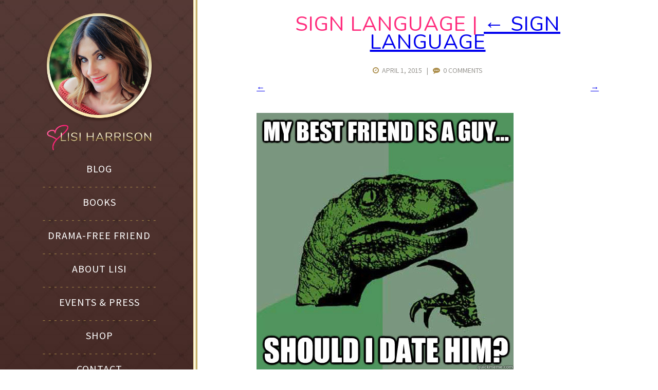

--- FILE ---
content_type: text/html; charset=UTF-8
request_url: https://lisiharrison.com/crush-questions/sign-language/attachment/d1174cb80641dd18cb2b0f130ce279d7cfb63c6c45f7af7fed7fc183782c3a39/
body_size: 10575
content:
<!DOCTYPE html>
<html lang="en">
<head>
<script async src="https://www.googletagmanager.com/gtag/js?id=UA-106757845-1"></script>
<script>window.dataLayer=window.dataLayer||[];
function gtag(){dataLayer.push(arguments)};
gtag('js', new Date());
gtag('config', 'UA-106757845-1');</script>
<meta name="google-site-verification" content="QPJjxzTZwMMLr6oFH1xPQJvXBp3_2GnTD2u2MIuhnOU"/>
<meta name="msvalidate.01" content="3B25FD0159DF75BF0079152E38EED4A4"/>
<meta charset="UTF-8"/>
<meta name="viewport" content="width=device-width"/>
<link rel="stylesheet" type="text/css" href="//lisiharrison.com/wp-content/cache/wpfc-minified/mk3r2ies/2i9hc.css" media="all"/>
<link rel="apple-touch-icon" sizes="180x180" href="/apple-touch-icon.png">
<link rel="icon" type="image/png" sizes="32x32" href="/favicon-32x32.png">
<link rel="icon" type="image/png" sizes="16x16" href="/favicon-16x16.png">
<link rel="manifest" href="/manifest.json">
<link rel="mask-icon" href="/safari-pinned-tab.svg" color="#ff2c7d">
<meta name="apple-mobile-web-app-title" content="Lisi Harrison">
<meta name="application-name" content="Lisi Harrison">
<meta name="theme-color" content="#ffffff">
<meta name='robots' content='index, follow, max-image-preview:large, max-snippet:-1, max-video-preview:-1'/>
<title>Sign Language - Lisi Harrison</title>
<link rel="canonical" href="https://lisiharrison.com/wp-content/uploads/2015/04/d1174cb80641dd18cb2b0f130ce279d7cfb63c6c45f7af7fed7fc183782c3a39.jpg"/>
<meta property="og:locale" content="en_US"/>
<meta property="og:type" content="article"/>
<meta property="og:title" content="Sign Language - Lisi Harrison"/>
<meta property="og:url" content="https://lisiharrison.com/wp-content/uploads/2015/04/d1174cb80641dd18cb2b0f130ce279d7cfb63c6c45f7af7fed7fc183782c3a39.jpg"/>
<meta property="og:site_name" content="Lisi Harrison"/>
<meta property="og:image" content="https://lisiharrison.com/wp-content/uploads/2015/04/d1174cb80641dd18cb2b0f130ce279d7cfb63c6c45f7af7fed7fc183782c3a39.jpg"/>
<meta property="og:image:width" content="500"/>
<meta property="og:image:height" content="500"/>
<meta property="og:image:type" content="image/jpeg"/>
<meta name="twitter:card" content="summary"/>
<meta name="twitter:site" content="@lisiharrison"/>
<script type="application/ld+json" class="yoast-schema-graph">{"@context":"https://schema.org","@graph":[{"@type":"WebPage","@id":"https://lisiharrison.com/wp-content/uploads/2015/04/d1174cb80641dd18cb2b0f130ce279d7cfb63c6c45f7af7fed7fc183782c3a39.jpg","url":"https://lisiharrison.com/wp-content/uploads/2015/04/d1174cb80641dd18cb2b0f130ce279d7cfb63c6c45f7af7fed7fc183782c3a39.jpg","name":"Sign Language - Lisi Harrison","isPartOf":{"@id":"https://lisiharrison.com/#website"},"primaryImageOfPage":{"@id":"https://lisiharrison.com/wp-content/uploads/2015/04/d1174cb80641dd18cb2b0f130ce279d7cfb63c6c45f7af7fed7fc183782c3a39.jpg#primaryimage"},"image":{"@id":"https://lisiharrison.com/wp-content/uploads/2015/04/d1174cb80641dd18cb2b0f130ce279d7cfb63c6c45f7af7fed7fc183782c3a39.jpg#primaryimage"},"thumbnailUrl":"https://lisiharrison.com/wp-content/uploads/2015/04/d1174cb80641dd18cb2b0f130ce279d7cfb63c6c45f7af7fed7fc183782c3a39.jpg","datePublished":"2015-04-01T22:24:41+00:00","dateModified":"2015-04-01T22:24:41+00:00","breadcrumb":{"@id":"https://lisiharrison.com/wp-content/uploads/2015/04/d1174cb80641dd18cb2b0f130ce279d7cfb63c6c45f7af7fed7fc183782c3a39.jpg#breadcrumb"},"inLanguage":"en","potentialAction":[{"@type":"ReadAction","target":["https://lisiharrison.com/wp-content/uploads/2015/04/d1174cb80641dd18cb2b0f130ce279d7cfb63c6c45f7af7fed7fc183782c3a39.jpg"]}]},{"@type":"ImageObject","inLanguage":"en","@id":"https://lisiharrison.com/wp-content/uploads/2015/04/d1174cb80641dd18cb2b0f130ce279d7cfb63c6c45f7af7fed7fc183782c3a39.jpg#primaryimage","url":"https://lisiharrison.com/wp-content/uploads/2015/04/d1174cb80641dd18cb2b0f130ce279d7cfb63c6c45f7af7fed7fc183782c3a39.jpg","contentUrl":"https://lisiharrison.com/wp-content/uploads/2015/04/d1174cb80641dd18cb2b0f130ce279d7cfb63c6c45f7af7fed7fc183782c3a39.jpg","width":500,"height":500},{"@type":"BreadcrumbList","@id":"https://lisiharrison.com/wp-content/uploads/2015/04/d1174cb80641dd18cb2b0f130ce279d7cfb63c6c45f7af7fed7fc183782c3a39.jpg#breadcrumb","itemListElement":[{"@type":"ListItem","position":1,"name":"Home","item":"https://lisiharrison.com/"},{"@type":"ListItem","position":2,"name":"Sign Language","item":"https://lisiharrison.com/crush-questions/sign-language/"},{"@type":"ListItem","position":3,"name":"Sign Language"}]},{"@type":"WebSite","@id":"https://lisiharrison.com/#website","url":"https://lisiharrison.com/","name":"Lisi Harrison","description":"","publisher":{"@id":"https://lisiharrison.com/#/schema/person/b1373342c475c3bd01f1b18dcbf0d5e7"},"potentialAction":[{"@type":"SearchAction","target":{"@type":"EntryPoint","urlTemplate":"https://lisiharrison.com/?s={search_term_string}"},"query-input":"required name=search_term_string"}],"inLanguage":"en"},{"@type":["Person","Organization"],"@id":"https://lisiharrison.com/#/schema/person/b1373342c475c3bd01f1b18dcbf0d5e7","name":"Lisi Harrison","image":{"@type":"ImageObject","inLanguage":"en","@id":"https://lisiharrison.com/#/schema/person/image/","url":"https://lisiharrison.com/wp-content/uploads/2021/02/Lisi-Harrison-Author-Photo-scaled.jpg","contentUrl":"https://lisiharrison.com/wp-content/uploads/2021/02/Lisi-Harrison-Author-Photo-scaled.jpg","width":2560,"height":1707,"caption":"Lisi Harrison"},"logo":{"@id":"https://lisiharrison.com/#/schema/person/image/"}}]}</script>
<link rel='dns-prefetch' href='//www.google.com'/>
<link rel='dns-prefetch' href='//s.w.org'/>
<link rel='dns-prefetch' href='//jetpack.wordpress.com'/>
<link rel='dns-prefetch' href='//s0.wp.com'/>
<link rel='dns-prefetch' href='//public-api.wordpress.com'/>
<link rel='dns-prefetch' href='//0.gravatar.com'/>
<link rel='dns-prefetch' href='//1.gravatar.com'/>
<link rel='dns-prefetch' href='//2.gravatar.com'/>
<link rel="alternate" type="application/rss+xml" title="Lisi Harrison &raquo; Feed" href="https://lisiharrison.com/feed/"/>
<link rel="alternate" type="application/rss+xml" title="Lisi Harrison &raquo; Comments Feed" href="https://lisiharrison.com/comments/feed/"/>
<link rel="alternate" type="application/rss+xml" title="Lisi Harrison &raquo; Sign Language Comments Feed" href="https://lisiharrison.com/crush-questions/sign-language/attachment/d1174cb80641dd18cb2b0f130ce279d7cfb63c6c45f7af7fed7fc183782c3a39/feed/"/>
<style>img.wp-smiley, img.emoji{display:inline !important;border:none !important;box-shadow:none !important;height:1em !important;width:1em !important;margin:0 0.07em !important;vertical-align:-0.1em !important;background:none !important;padding:0 !important;}</style>
<link rel="stylesheet" type="text/css" href="//lisiharrison.com/wp-content/cache/wpfc-minified/q4xn1usq/2i9hc.css" media="all"/>
<style id='wp-block-library-inline-css'>.has-text-align-justify{text-align:justify;}</style>
<link rel="stylesheet" type="text/css" href="//lisiharrison.com/wp-content/cache/wpfc-minified/7ma9v0q7/408wk.css" media="all"/>
<style id='global-styles-inline-css'>body{--wp--preset--color--black:#000000;--wp--preset--color--cyan-bluish-gray:#abb8c3;--wp--preset--color--white:#ffffff;--wp--preset--color--pale-pink:#f78da7;--wp--preset--color--vivid-red:#cf2e2e;--wp--preset--color--luminous-vivid-orange:#ff6900;--wp--preset--color--luminous-vivid-amber:#fcb900;--wp--preset--color--light-green-cyan:#7bdcb5;--wp--preset--color--vivid-green-cyan:#00d084;--wp--preset--color--pale-cyan-blue:#8ed1fc;--wp--preset--color--vivid-cyan-blue:#0693e3;--wp--preset--color--vivid-purple:#9b51e0;--wp--preset--gradient--vivid-cyan-blue-to-vivid-purple:linear-gradient(135deg,rgba(6,147,227,1) 0%,rgb(155,81,224) 100%);--wp--preset--gradient--light-green-cyan-to-vivid-green-cyan:linear-gradient(135deg,rgb(122,220,180) 0%,rgb(0,208,130) 100%);--wp--preset--gradient--luminous-vivid-amber-to-luminous-vivid-orange:linear-gradient(135deg,rgba(252,185,0,1) 0%,rgba(255,105,0,1) 100%);--wp--preset--gradient--luminous-vivid-orange-to-vivid-red:linear-gradient(135deg,rgba(255,105,0,1) 0%,rgb(207,46,46) 100%);--wp--preset--gradient--very-light-gray-to-cyan-bluish-gray:linear-gradient(135deg,rgb(238,238,238) 0%,rgb(169,184,195) 100%);--wp--preset--gradient--cool-to-warm-spectrum:linear-gradient(135deg,rgb(74,234,220) 0%,rgb(151,120,209) 20%,rgb(207,42,186) 40%,rgb(238,44,130) 60%,rgb(251,105,98) 80%,rgb(254,248,76) 100%);--wp--preset--gradient--blush-light-purple:linear-gradient(135deg,rgb(255,206,236) 0%,rgb(152,150,240) 100%);--wp--preset--gradient--blush-bordeaux:linear-gradient(135deg,rgb(254,205,165) 0%,rgb(254,45,45) 50%,rgb(107,0,62) 100%);--wp--preset--gradient--luminous-dusk:linear-gradient(135deg,rgb(255,203,112) 0%,rgb(199,81,192) 50%,rgb(65,88,208) 100%);--wp--preset--gradient--pale-ocean:linear-gradient(135deg,rgb(255,245,203) 0%,rgb(182,227,212) 50%,rgb(51,167,181) 100%);--wp--preset--gradient--electric-grass:linear-gradient(135deg,rgb(202,248,128) 0%,rgb(113,206,126) 100%);--wp--preset--gradient--midnight:linear-gradient(135deg,rgb(2,3,129) 0%,rgb(40,116,252) 100%);--wp--preset--duotone--dark-grayscale:url('#wp-duotone-dark-grayscale');--wp--preset--duotone--grayscale:url('#wp-duotone-grayscale');--wp--preset--duotone--purple-yellow:url('#wp-duotone-purple-yellow');--wp--preset--duotone--blue-red:url('#wp-duotone-blue-red');--wp--preset--duotone--midnight:url('#wp-duotone-midnight');--wp--preset--duotone--magenta-yellow:url('#wp-duotone-magenta-yellow');--wp--preset--duotone--purple-green:url('#wp-duotone-purple-green');--wp--preset--duotone--blue-orange:url('#wp-duotone-blue-orange');--wp--preset--font-size--small:13px;--wp--preset--font-size--medium:20px;--wp--preset--font-size--large:36px;--wp--preset--font-size--x-large:42px;}.has-black-color{color:var(--wp--preset--color--black) !important;}.has-cyan-bluish-gray-color{color:var(--wp--preset--color--cyan-bluish-gray) !important;}.has-white-color{color:var(--wp--preset--color--white) !important;}.has-pale-pink-color{color:var(--wp--preset--color--pale-pink) !important;}.has-vivid-red-color{color:var(--wp--preset--color--vivid-red) !important;}.has-luminous-vivid-orange-color{color:var(--wp--preset--color--luminous-vivid-orange) !important;}.has-luminous-vivid-amber-color{color:var(--wp--preset--color--luminous-vivid-amber) !important;}.has-light-green-cyan-color{color:var(--wp--preset--color--light-green-cyan) !important;}.has-vivid-green-cyan-color{color:var(--wp--preset--color--vivid-green-cyan) !important;}.has-pale-cyan-blue-color{color:var(--wp--preset--color--pale-cyan-blue) !important;}.has-vivid-cyan-blue-color{color:var(--wp--preset--color--vivid-cyan-blue) !important;}.has-vivid-purple-color{color:var(--wp--preset--color--vivid-purple) !important;}.has-black-background-color{background-color:var(--wp--preset--color--black) !important;}.has-cyan-bluish-gray-background-color{background-color:var(--wp--preset--color--cyan-bluish-gray) !important;}.has-white-background-color{background-color:var(--wp--preset--color--white) !important;}.has-pale-pink-background-color{background-color:var(--wp--preset--color--pale-pink) !important;}.has-vivid-red-background-color{background-color:var(--wp--preset--color--vivid-red) !important;}.has-luminous-vivid-orange-background-color{background-color:var(--wp--preset--color--luminous-vivid-orange) !important;}.has-luminous-vivid-amber-background-color{background-color:var(--wp--preset--color--luminous-vivid-amber) !important;}.has-light-green-cyan-background-color{background-color:var(--wp--preset--color--light-green-cyan) !important;}.has-vivid-green-cyan-background-color{background-color:var(--wp--preset--color--vivid-green-cyan) !important;}.has-pale-cyan-blue-background-color{background-color:var(--wp--preset--color--pale-cyan-blue) !important;}.has-vivid-cyan-blue-background-color{background-color:var(--wp--preset--color--vivid-cyan-blue) !important;}.has-vivid-purple-background-color{background-color:var(--wp--preset--color--vivid-purple) !important;}.has-black-border-color{border-color:var(--wp--preset--color--black) !important;}.has-cyan-bluish-gray-border-color{border-color:var(--wp--preset--color--cyan-bluish-gray) !important;}.has-white-border-color{border-color:var(--wp--preset--color--white) !important;}.has-pale-pink-border-color{border-color:var(--wp--preset--color--pale-pink) !important;}.has-vivid-red-border-color{border-color:var(--wp--preset--color--vivid-red) !important;}.has-luminous-vivid-orange-border-color{border-color:var(--wp--preset--color--luminous-vivid-orange) !important;}.has-luminous-vivid-amber-border-color{border-color:var(--wp--preset--color--luminous-vivid-amber) !important;}.has-light-green-cyan-border-color{border-color:var(--wp--preset--color--light-green-cyan) !important;}.has-vivid-green-cyan-border-color{border-color:var(--wp--preset--color--vivid-green-cyan) !important;}.has-pale-cyan-blue-border-color{border-color:var(--wp--preset--color--pale-cyan-blue) !important;}.has-vivid-cyan-blue-border-color{border-color:var(--wp--preset--color--vivid-cyan-blue) !important;}.has-vivid-purple-border-color{border-color:var(--wp--preset--color--vivid-purple) !important;}.has-vivid-cyan-blue-to-vivid-purple-gradient-background{background:var(--wp--preset--gradient--vivid-cyan-blue-to-vivid-purple) !important;}.has-light-green-cyan-to-vivid-green-cyan-gradient-background{background:var(--wp--preset--gradient--light-green-cyan-to-vivid-green-cyan) !important;}.has-luminous-vivid-amber-to-luminous-vivid-orange-gradient-background{background:var(--wp--preset--gradient--luminous-vivid-amber-to-luminous-vivid-orange) !important;}.has-luminous-vivid-orange-to-vivid-red-gradient-background{background:var(--wp--preset--gradient--luminous-vivid-orange-to-vivid-red) !important;}.has-very-light-gray-to-cyan-bluish-gray-gradient-background{background:var(--wp--preset--gradient--very-light-gray-to-cyan-bluish-gray) !important;}.has-cool-to-warm-spectrum-gradient-background{background:var(--wp--preset--gradient--cool-to-warm-spectrum) !important;}.has-blush-light-purple-gradient-background{background:var(--wp--preset--gradient--blush-light-purple) !important;}.has-blush-bordeaux-gradient-background{background:var(--wp--preset--gradient--blush-bordeaux) !important;}.has-luminous-dusk-gradient-background{background:var(--wp--preset--gradient--luminous-dusk) !important;}.has-pale-ocean-gradient-background{background:var(--wp--preset--gradient--pale-ocean) !important;}.has-electric-grass-gradient-background{background:var(--wp--preset--gradient--electric-grass) !important;}.has-midnight-gradient-background{background:var(--wp--preset--gradient--midnight) !important;}.has-small-font-size{font-size:var(--wp--preset--font-size--small) !important;}.has-medium-font-size{font-size:var(--wp--preset--font-size--medium) !important;}.has-large-font-size{font-size:var(--wp--preset--font-size--large) !important;}.has-x-large-font-size{font-size:var(--wp--preset--font-size--x-large) !important;}</style>
<link rel="stylesheet" type="text/css" href="//lisiharrison.com/wp-content/cache/wpfc-minified/km5g1r19/2i9hc.css" media="all"/>
<style id='wprmenu.css-inline-css'>@media only screen and ( max-width: 1000px ) {
#wprmenu_bar{background-color:#ac8e4c;}
html body div#mg-wprm-wrap .wpr_submit .icon.icon-search{color:;}
#wprmenu_bar .menu_title, #wprmenu_bar .wprmenu_icon_menu{color:#F2F2F2;}
#wprmenu_bar .menu_title{font-size:20px;font-weight:;}
#mg-wprm-wrap li.menu-item a{font-size:px;text-transform:;font-weight:;}
#mg-wprm-wrap li.menu-item-has-children ul.sub-menu a{font-size:px;text-transform:;font-weight:;}
#mg-wprm-wrap li.current-menu-item > a{background:;}
#mg-wprm-wrap li.current-menu-item > a,
#mg-wprm-wrap li.current-menu-item span.wprmenu_icon{color:!important;}
#mg-wprm-wrap{background-color:#2E2E2E;}
.cbp-spmenu-push-toright{left:80%;}
.cbp-spmenu-push-toright .mm-slideout{left:80%;}
.cbp-spmenu-push-toleft{left:-80%;}
#mg-wprm-wrap.cbp-spmenu-right,
#mg-wprm-wrap.cbp-spmenu-left,
#mg-wprm-wrap.cbp-spmenu-right.custom,
#mg-wprm-wrap.cbp-spmenu-left.custom,
.cbp-spmenu-vertical{width:80%;max-width:px;}
#mg-wprm-wrap ul#wprmenu_menu_ul li.menu-item a,
div#mg-wprm-wrap ul li span.wprmenu_icon{color:#CFCFCF !important;}
#mg-wprm-wrap ul#wprmenu_menu_ul li.menu-item a:hover{background:;color:#606060 !important;}
div#mg-wprm-wrap ul>li:hover>span.wprmenu_icon{color:#606060 !important;}
.wprmenu_bar .hamburger-inner, .wprmenu_bar .hamburger-inner::before, .wprmenu_bar .hamburger-inner::after{background:#FFFFFF;}
.wprmenu_bar .hamburger:hover .hamburger-inner, .wprmenu_bar .hamburger:hover .hamburger-inner::before,
.wprmenu_bar .hamburger:hover .hamburger-inner::after{background:;}
#wprmenu_menu, #wprmenu_menu ul, #wprmenu_menu li, .wprmenu_no_border_bottom{border-bottom:none;}
#wprmenu_menu.wprmenu_levels ul li ul{border-top:none;}
#wprmenu_menu.left{width:80%;left:-80%;right:auto;}
#wprmenu_menu.right{width:80%;right:-80%;left:auto;}
.wprmenu_bar .hamburger{float:right;}
.wprmenu_bar #custom_menu_icon.hamburger{top:px;right:px;float:right;background-color:;}
.custMenu #custom_menu_icon{display:block;}html{padding-top:42px !important;}#wprmenu_bar,#mg-wprm-wrap{display:block;}
div#wpadminbar { position: fixed; }}</style>
<link rel="stylesheet" type="text/css" href="//lisiharrison.com/wp-content/cache/wpfc-minified/laxqzy9x/2i9hc.css" media="all"/>
<link rel="https://api.w.org/" href="https://lisiharrison.com/wp-json/"/><link rel="alternate" type="application/json" href="https://lisiharrison.com/wp-json/wp/v2/media/2163"/><link rel="EditURI" type="application/rsd+xml" title="RSD" href="https://lisiharrison.com/xmlrpc.php?rsd"/>
<link rel="wlwmanifest" type="application/wlwmanifest+xml" href="https://lisiharrison.com/wp-includes/wlwmanifest.xml"/> 
<meta name="generator" content="WordPress 6.0.8"/>
<link rel='shortlink' href='https://lisiharrison.com/?p=2163'/>
<link rel="alternate" type="application/json+oembed" href="https://lisiharrison.com/wp-json/oembed/1.0/embed?url=https%3A%2F%2Flisiharrison.com%2Fcrush-questions%2Fsign-language%2Fattachment%2Fd1174cb80641dd18cb2b0f130ce279d7cfb63c6c45f7af7fed7fc183782c3a39%2F"/>
<link rel="alternate" type="text/xml+oembed" href="https://lisiharrison.com/wp-json/oembed/1.0/embed?url=https%3A%2F%2Flisiharrison.com%2Fcrush-questions%2Fsign-language%2Fattachment%2Fd1174cb80641dd18cb2b0f130ce279d7cfb63c6c45f7af7fed7fc183782c3a39%2F&#038;format=xml"/>
<style>.no-js img.lazyload{display:none;}
figure.wp-block-image img.lazyloading{min-width:150px;}
.lazyload, .lazyloading{opacity:0;}
.lazyloaded{opacity:1;transition:opacity 400ms;transition-delay:0ms;}</style>
<style>img#wpstats{display:none}</style>
<style>.recentcomments a{display:inline !important;padding:0 !important;margin:0 !important;}</style></head>
<body class="attachment attachment-template-default single single-attachment postid-2163 attachmentid-2163 attachment-jpeg">
<div id="wrapper" class="hfeed">
<header id="header" role="banner">
<div id="header-inner">
<section id="branding">
<a href="/" title="Home">
<img id="lisi-photo" alt="Lisi Harrison" title="Lisi Harrison" data-src="https://lisiharrison.com/wp-content/uploads/2017/09/lisi-harrison.png" class="lazyload" src="[data-uri]"/><noscript><img id="lisi-photo" src="https://lisiharrison.com/wp-content/uploads/2017/09/lisi-harrison.png" alt="Lisi Harrison" title="Lisi Harrison"/></noscript>
<img id="logo" alt="Lisi Harrison logo" title="Lisi Harrison logo" data-src="https://lisiharrison.com/wp-content/uploads/2017/09/lisi-harrison-logo.png" class="lazyload" src="[data-uri]"/><noscript><img id="logo" src="https://lisiharrison.com/wp-content/uploads/2017/09/lisi-harrison-logo.png" alt="Lisi Harrison logo" title="Lisi Harrison logo"/></noscript>
</a>
</section>
<nav id="menu" role="navigation">
<div class="menu-navigation-container"><ul id="menu-navigation" class="menu"><li id="menu-item-2447" class="menu-item menu-item-type-custom menu-item-object-custom menu-item-2447"><a href="/">Blog</a></li> <li id="menu-item-2323" class="menu-item menu-item-type-custom menu-item-object-custom menu-item-has-children menu-item-2323"><a href="/books/">Books</a> <ul class="sub-menu"> <li id="menu-item-3497" class="menu-hide menu-item menu-item-type-post_type menu-item-object-page menu-item-3497"><a href="https://lisiharrison.com/series-graveyard-girls/">Graveyard Girls</a></li> <li id="menu-item-3498" class="menu-hide menu-item menu-item-type-post_type menu-item-object-page menu-item-3498"><a href="https://lisiharrison.com/series-the-pack/">The Pack</a></li> <li id="menu-item-3499" class="menu-hide menu-item menu-item-type-post_type menu-item-object-page menu-item-3499"><a href="https://lisiharrison.com/series-girl-stuff/">girl stuff.</a></li> <li id="menu-item-2735" class="menu-hide menu-item menu-item-type-post_type menu-item-object-page menu-item-2735"><a href="https://lisiharrison.com/series-the-dirty-book-club/">The Dirty Book Club</a></li> <li id="menu-item-2736" class="menu-hide menu-item menu-item-type-post_type menu-item-object-page menu-item-2736"><a href="https://lisiharrison.com/series-the-clique/">The Clique</a></li> <li id="menu-item-2734" class="menu-hide menu-item menu-item-type-post_type menu-item-object-page menu-item-2734"><a href="https://lisiharrison.com/series-alphas/">Alphas</a></li> <li id="menu-item-2737" class="menu-hide menu-item menu-item-type-post_type menu-item-object-page menu-item-2737"><a href="https://lisiharrison.com/series-pretenders/">Pretenders</a></li> <li id="menu-item-2738" class="menu-hide menu-item menu-item-type-post_type menu-item-object-page menu-item-2738"><a href="https://lisiharrison.com/series-monster-high/">Monster High</a></li> </ul> </li> <li id="menu-item-3496" class="menu-item menu-item-type-post_type menu-item-object-page menu-item-3496"><a href="https://lisiharrison.com/drama-free-friend/">Drama-Free Friend</a></li> <li id="menu-item-2319" class="menu-item menu-item-type-post_type menu-item-object-page menu-item-2319"><a href="https://lisiharrison.com/about-lisi/">About Lisi</a></li> <li id="menu-item-2566" class="menu-item menu-item-type-post_type menu-item-object-page menu-item-2566"><a href="https://lisiharrison.com/events-press/">Events &#038; Press</a></li> <li id="menu-item-2874" class="menu-item menu-item-type-post_type menu-item-object-page menu-item-2874"><a href="https://lisiharrison.com/shop/">Shop</a></li> <li id="menu-item-2318" class="menu-item menu-item-type-post_type menu-item-object-page menu-item-2318"><a href="https://lisiharrison.com/contact/">Contact</a></li> <li id="menu-item-2570" class="menu-hide mobile-social menu-item menu-item-type-custom menu-item-object-custom menu-item-2570"><a target="_blank" rel="noopener" href="http://facebook.com/thelisiharrison"><i class="fa fa-facebook-official aria-hidden="true"=""></i></a></li> <li id="menu-item-2571" class="menu-hide mobile-social menu-item menu-item-type-custom menu-item-object-custom menu-item-2571"><a target="_blank" rel="noopener" href="http://twitter.com/lisiharrison"><i class="fa fa-twitter aria-hidden="true"=""></i></a></li> <li id="menu-item-2573" class="menu-hide mobile-social menu-item menu-item-type-custom menu-item-object-custom menu-item-2573"><a target="_blank" rel="noopener" href="https://www.instagram.com/authorlisiharrison/"><i class="fa fa-instagram aria-hidden="true"=""></i></a></li> <li id="menu-item-2572" class="menu-hide mobile-social menu-item menu-item-type-custom menu-item-object-custom menu-item-2572"><a target="_blank" rel="noopener" href="http://pinterest.com/lisiharrison/"><i class="fa fa-pinterest aria-hidden="true"=""></i></a></li> <li id="menu-item-2772" class="email-sub menu-hide mobile-social menu-item menu-item-type-custom menu-item-object-custom menu-item-2772"><a><i class="fa fa-envelope-o" aria-hidden="true"></i></a></li> </ul></div></nav>
<div id="nav-social"> <a href="http://facebook.com/thelisiharrison"><i class="fa fa-facebook-official aria-hidden="true"></i></a> <a href="http://twitter.com/lisiharrison"><i class="fa fa-twitter aria-hidden="true"></i></a> <a href="https://www.instagram.com/authorlisiharrison/"><i class="fa fa-instagram aria-hidden="true"></i></a> <a href="http://pinterest.com/lisiharrison/"><i class="fa fa-pinterest aria-hidden="true"></i></a> <a href="#" class="email-sub"><i class="fa fa-envelope-o aria-hidden="true"></i></a></div></header>
<div id="subscribe-pop"><a id="close-subscribe" href="#" title="close banner"><i class="fa fa-times-circle" aria-hidden="true"></i></a><div id="subscribe-pop-inner"><div class="jetpack_subscription_widget"><h2 class="widgettitle">Never Miss a Post from Lisi!</h2>
<div class="wp-block-jetpack-subscriptions__container">
<form action="#" method="post" accept-charset="utf-8" id="subscribe-blog-1">
<div id="subscribe-text"><p>Subscribe to Lisi’s Blog using your email address and every new post will be delivered right to your inbox.</p></div><p id="subscribe-email">
<label id="jetpack-subscribe-label"
class="screen-reader-text"
for="subscribe-field-1">
Email Address						</label>
<input type="email" name="email" required="required"
value=""
id="subscribe-field-1"
placeholder="Email Address"
/>
</p>
<p id="subscribe-submit">
<input type="hidden" name="action" value="subscribe"/>
<input type="hidden" name="source" value="https://lisiharrison.com/crush-questions/sign-language/attachment/d1174cb80641dd18cb2b0f130ce279d7cfb63c6c45f7af7fed7fc183782c3a39/"/>
<input type="hidden" name="sub-type" value="widget"/>
<input type="hidden" name="redirect_fragment" value="subscribe-blog-1"/>
<button type="submit"
class="wp-block-button__link"
style="margin: 0px; margin-left: 0px;"
name="jetpack_subscriptions_widget"
>
Sign Me Up!						</button>
</p>
</form></div></div></div></div><div id="container"><section id="content" role="main">
<header class="header">
<h1 class="entry-title">Sign Language <span class="meta-sep">|</span> <a href="https://lisiharrison.com/crush-questions/sign-language/" title="Return to Sign Language" rev="attachment"><span class="meta-nav">&larr; </span>Sign Language</a></h1> <section class="entry-meta">
<span class="entry-date"><i class="fa fa-clock-o" aria-hidden="true"></i> &nbsp;April 1, 2015</span> <span class="meta-sep"> &nbsp; | &nbsp; </span> <span class="meta-comments"><a href="#comments"><i class="fa fa-commenting" aria-hidden="true"></i>&nbsp; 0 Comments</a></span>
</section></header>
<article id="post-2163" class="post-2163 attachment type-attachment status-inherit hentry">
<header class="header">
<nav id="nav-above" class="navigation" role="navigation">
<div class="nav-previous"><a href='https://lisiharrison.com/crush-questions/sign-language/attachment/tumblr_m8mgaggqux1qa9dfj/'>&larr;</a></div><div class="nav-next"><a href='https://lisiharrison.com/crush-questions/sign-language/attachment/images-3/'>&rarr;</a></div></nav>
</header>
<section class="entry-content">
<div class="entry-attachment"> <p class="attachment"><a href="https://lisiharrison.com/wp-content/uploads/2015/04/d1174cb80641dd18cb2b0f130ce279d7cfb63c6c45f7af7fed7fc183782c3a39.jpg" title="Sign Language" rel="attachment"><img width="500" height="500" alt="" data-src="https://lisiharrison.com/wp-content/uploads/2015/04/d1174cb80641dd18cb2b0f130ce279d7cfb63c6c45f7af7fed7fc183782c3a39.jpg" class="attachment-medium lazyload" src="[data-uri]"/><noscript><img src="https://lisiharrison.com/wp-content/uploads/2015/04/d1174cb80641dd18cb2b0f130ce279d7cfb63c6c45f7af7fed7fc183782c3a39.jpg" width="500" height="500" class="attachment-medium" alt=""/></noscript></a></p></div><div class="entry-caption"></div></section>
</article>
<section id="comments">
<div id="respond" class="comment-respond"> <h3 id="reply-title" class="comment-reply-title">Leave a Reply <small><a rel="nofollow" id="cancel-comment-reply-link" href="/crush-questions/sign-language/attachment/d1174cb80641dd18cb2b0f130ce279d7cfb63c6c45f7af7fed7fc183782c3a39/#respond" style="display:none;">Cancel reply</a></small> </h3> <form id="commentform" class="comment-form"> <iframe title="Comment Form" name="jetpack_remote_comment" style="width:100%; height: 430px; border:0;" id="jetpack_remote_comment" sandbox="allow-same-origin allow-top-navigation allow-scripts allow-forms allow-popups" data-src="https://jetpack.wordpress.com/jetpack-comment/?blogid=135880753&#038;postid=2163&#038;comment_registration=0&#038;require_name_email=0&#038;stc_enabled=1&#038;stb_enabled=1&#038;show_avatars=1&#038;avatar_default=mystery&#038;greeting=Leave+a+Reply&#038;jetpack_comments_nonce=300014134e&#038;greeting_reply=Leave+a+Reply+to+%25s&#038;color_scheme=light&#038;lang=en&#038;jetpack_version=11.4&#038;show_cookie_consent=10&#038;has_cookie_consent=0&#038;token_key=%3Bnormal%3B&#038;sig=51c8a332ccc520ee067a0e45e5e53068fe467b82#parent=https%3A%2F%2Flisiharrison.com%2Fcrush-questions%2Fsign-language%2Fattachment%2Fd1174cb80641dd18cb2b0f130ce279d7cfb63c6c45f7af7fed7fc183782c3a39%2F" class="jetpack_remote_comment lazyload" src="[data-uri]"> </iframe> <!--<![endif]--> </form></div><input type="hidden" name="comment_parent" id="comment_parent" value="" />
</section></section>
<aside id="sidebar" role="complementary">
<div id="primary" class="widget-area">
<ul class="xoxo">
<li id="blog_subscription-2" class="widget-container widget_blog_subscription jetpack_subscription_widget"><h3 class="widget-title">Subscribe to Blog via Email</h3> <div class="wp-block-jetpack-subscriptions__container"> <form action="#" method="post" accept-charset="utf-8" id="subscribe-blog-blog_subscription-2"> <div id="subscribe-text"><p>Enter your email address to subscribe to this blog and receive notifications of new posts by email.</p></div><p id="subscribe-email"> <label id="jetpack-subscribe-label" class="screen-reader-text" for="subscribe-field-blog_subscription-2"> Email Address </label> <input type="email" name="email" required="required" value="" id="subscribe-field-blog_subscription-2" placeholder="Email Address" /> </p> <p id="subscribe-submit"> <input type="hidden" name="action" value="subscribe"/> <input type="hidden" name="source" value="https://lisiharrison.com/updates/yallwest/attachment/screen-shot-2015-02-18-at-4-51-36-pm/"/> <input type="hidden" name="sub-type" value="widget"/> <input type="hidden" name="redirect_fragment" value="subscribe-blog-blog_subscription-2"/> <button type="submit" class="wp-block-button__link" name="jetpack_subscriptions_widget" > Subscribe </button> </p> </form> <div class="wp-block-jetpack-subscriptions__subscount"> Join 623 other subscribers</div></div></li><li id="search-2" class="widget-container widget_search"><form role="search" method="get" id="searchform" class="searchform" action="https://lisiharrison.com/"> <div> <label class="screen-reader-text" for="s">Search for:</label> <input type="text" value="" name="s" id="s" /> <input type="submit" id="searchsubmit" value="Search" /></div></form></li>
<li id="recent-posts-2" class="widget-container widget_recent_entries">
<h3 class="widget-title">Recent Posts</h3>
<ul>
<li> <a href="https://lisiharrison.com/graveyard-girls/here-lies-a-list-of-rejected-graveyard-girls-titles/">Here Lies a List of Rejected Graveyard Girls Titles.</a> </li>
<li> <a href="https://lisiharrison.com/uncategorized/awkward-stuff-story-of-my-life/">Awkward Stuff: Story of My Life.</a> </li>
<li> <a href="https://lisiharrison.com/uncategorized/what-is-your-crush-language/">What Is Your Crush Language?</a> </li>
<li> <a href="https://lisiharrison.com/updates/action-packd/">Action Pack&#8217;d!</a> </li>
<li> <a href="https://lisiharrison.com/the-pack/pack-power/">Pack Power!</a> </li>
</ul>
</li><li id="recent-comments-2" class="widget-container widget_recent_comments"><h3 class="widget-title">Recent Comments</h3><ul id="recentcomments"><li class="recentcomments"><span class="comment-author-link">Amy</span> on <a href="https://lisiharrison.com/pretenders-book/the-pretenders-ender/#comment-5303">The Pretenders Ender</a></li><li class="recentcomments"><span class="comment-author-link">Anonymous</span> on <a href="https://lisiharrison.com/pretenders-book/the-pretenders-ender/#comment-5243">The Pretenders Ender</a></li><li class="recentcomments"><span class="comment-author-link">Nikki</span> on <a href="https://lisiharrison.com/uncategorized/awkward-stuff-story-of-my-life/#comment-5242">Awkward Stuff: Story of My Life.</a></li><li class="recentcomments"><span class="comment-author-link">Daniela Abreu Valazco</span> on <a href="https://lisiharrison.com/clique-2/trash-talk/#comment-5241">The Clique: Trash Talking or Talking Trash?</a></li><li class="recentcomments"><span class="comment-author-link">Anonymous</span> on <a href="https://lisiharrison.com/girl-stuff/im-baaaaack/#comment-5240">I&#8217;m Baaaaack!</a></li></ul></li><li id="archives-2" class="widget-container widget_archive"><h3 class="widget-title">Archives</h3>
<ul>
<li><a href='https://lisiharrison.com/2022/09/'>September 2022</a></li>
<li><a href='https://lisiharrison.com/2022/07/'>July 2022</a></li>
<li><a href='https://lisiharrison.com/2022/06/'>June 2022</a></li>
<li><a href='https://lisiharrison.com/2021/03/'>March 2021</a></li>
<li><a href='https://lisiharrison.com/2021/02/'>February 2021</a></li>
<li><a href='https://lisiharrison.com/2021/01/'>January 2021</a></li>
<li><a href='https://lisiharrison.com/2018/07/'>July 2018</a></li>
<li><a href='https://lisiharrison.com/2018/06/'>June 2018</a></li>
<li><a href='https://lisiharrison.com/2018/05/'>May 2018</a></li>
<li><a href='https://lisiharrison.com/2018/04/'>April 2018</a></li>
<li><a href='https://lisiharrison.com/2018/03/'>March 2018</a></li>
<li><a href='https://lisiharrison.com/2018/02/'>February 2018</a></li>
<li><a href='https://lisiharrison.com/2018/01/'>January 2018</a></li>
<li><a href='https://lisiharrison.com/2017/12/'>December 2017</a></li>
<li><a href='https://lisiharrison.com/2017/11/'>November 2017</a></li>
<li><a href='https://lisiharrison.com/2017/10/'>October 2017</a></li>
<li><a href='https://lisiharrison.com/2017/09/'>September 2017</a></li>
<li><a href='https://lisiharrison.com/2015/07/'>July 2015</a></li>
<li><a href='https://lisiharrison.com/2015/06/'>June 2015</a></li>
<li><a href='https://lisiharrison.com/2015/05/'>May 2015</a></li>
<li><a href='https://lisiharrison.com/2015/04/'>April 2015</a></li>
<li><a href='https://lisiharrison.com/2015/03/'>March 2015</a></li>
<li><a href='https://lisiharrison.com/2015/02/'>February 2015</a></li>
<li><a href='https://lisiharrison.com/2015/01/'>January 2015</a></li>
<li><a href='https://lisiharrison.com/2014/12/'>December 2014</a></li>
<li><a href='https://lisiharrison.com/2014/11/'>November 2014</a></li>
<li><a href='https://lisiharrison.com/2014/10/'>October 2014</a></li>
<li><a href='https://lisiharrison.com/2014/09/'>September 2014</a></li>
<li><a href='https://lisiharrison.com/2014/08/'>August 2014</a></li>
<li><a href='https://lisiharrison.com/2014/07/'>July 2014</a></li>
<li><a href='https://lisiharrison.com/2014/06/'>June 2014</a></li>
<li><a href='https://lisiharrison.com/2014/05/'>May 2014</a></li>
<li><a href='https://lisiharrison.com/2014/04/'>April 2014</a></li>
<li><a href='https://lisiharrison.com/2014/03/'>March 2014</a></li>
<li><a href='https://lisiharrison.com/2014/02/'>February 2014</a></li>
<li><a href='https://lisiharrison.com/2014/01/'>January 2014</a></li>
<li><a href='https://lisiharrison.com/2013/12/'>December 2013</a></li>
<li><a href='https://lisiharrison.com/2013/11/'>November 2013</a></li>
<li><a href='https://lisiharrison.com/2013/10/'>October 2013</a></li>
<li><a href='https://lisiharrison.com/2013/09/'>September 2013</a></li>
<li><a href='https://lisiharrison.com/2013/08/'>August 2013</a></li>
<li><a href='https://lisiharrison.com/2013/07/'>July 2013</a></li>
<li><a href='https://lisiharrison.com/2013/06/'>June 2013</a></li>
<li><a href='https://lisiharrison.com/2013/05/'>May 2013</a></li>
<li><a href='https://lisiharrison.com/2013/04/'>April 2013</a></li>
<li><a href='https://lisiharrison.com/2013/03/'>March 2013</a></li>
<li><a href='https://lisiharrison.com/2013/02/'>February 2013</a></li>
<li><a href='https://lisiharrison.com/2013/01/'>January 2013</a></li>
<li><a href='https://lisiharrison.com/2012/12/'>December 2012</a></li>
<li><a href='https://lisiharrison.com/2012/11/'>November 2012</a></li>
<li><a href='https://lisiharrison.com/2012/10/'>October 2012</a></li>
<li><a href='https://lisiharrison.com/2012/09/'>September 2012</a></li>
</ul>
</li><li id="categories-2" class="widget-container widget_categories"><h3 class="widget-title">Categories</h3>
<ul>
<li class="cat-item cat-item-4"><a href="https://lisiharrison.com/category/bad-news/">Bad News</a> </li>
<li class="cat-item cat-item-24"><a href="https://lisiharrison.com/category/the-clique/">The Clique</a> </li>
<li class="cat-item cat-item-5"><a href="https://lisiharrison.com/category/being-social/">Being Social</a> </li>
<li class="cat-item cat-item-25"><a href="https://lisiharrison.com/category/updates/">Updates</a> </li>
<li class="cat-item cat-item-6"><a href="https://lisiharrison.com/category/bffs/">BFFs</a> </li>
<li class="cat-item cat-item-27"><a href="https://lisiharrison.com/category/writing-inspirations/">Writing Inspirations</a> </li>
<li class="cat-item cat-item-7"><a href="https://lisiharrison.com/category/clique-2/">Clique</a> </li>
<li class="cat-item cat-item-28"><a href="https://lisiharrison.com/category/writing-process-2/">Writing Process</a> </li>
<li class="cat-item cat-item-8"><a href="https://lisiharrison.com/category/clique-fans/">clique fans</a> </li>
<li class="cat-item cat-item-386"><a href="https://lisiharrison.com/category/dirty-book-club/">Dirty Book Club</a> </li>
<li class="cat-item cat-item-9"><a href="https://lisiharrison.com/category/crush-questions/">Crush Questions</a> </li>
<li class="cat-item cat-item-390"><a href="https://lisiharrison.com/category/girl-stuff/" title="Middle Grade series">Girl Stuff</a> </li>
<li class="cat-item cat-item-10"><a href="https://lisiharrison.com/category/ehmafraud/">EhMaFraud</a> </li>
<li class="cat-item cat-item-391"><a href="https://lisiharrison.com/category/the-pack/" title="Middle Grade series">The Pack</a> </li>
<li class="cat-item cat-item-11"><a href="https://lisiharrison.com/category/for-the-self/">For the Self</a> </li>
<li class="cat-item cat-item-396"><a href="https://lisiharrison.com/category/graveyard-girls/">Graveyard Girls</a> </li>
<li class="cat-item cat-item-13"><a href="https://lisiharrison.com/category/guy-advice/">Guy Advice</a> </li>
<li class="cat-item cat-item-14"><a href="https://lisiharrison.com/category/holidays/">Holidays</a> </li>
<li class="cat-item cat-item-15"><a href="https://lisiharrison.com/category/lisi-language/">Lisi Language</a> </li>
<li class="cat-item cat-item-16"><a href="https://lisiharrison.com/category/literature/">Literature</a> </li>
<li class="cat-item cat-item-18"><a href="https://lisiharrison.com/category/pretenders-book/">Pretenders</a> </li>
<li class="cat-item cat-item-19"><a href="https://lisiharrison.com/category/qa-2/">Q&amp;A</a> </li>
<li class="cat-item cat-item-22"><a href="https://lisiharrison.com/category/sneak-leak/">Sneak Leak</a> </li>
<li class="cat-item cat-item-1"><a href="https://lisiharrison.com/category/uncategorized/">Uncategorized</a> </li>
<li class="cat-item cat-item-23"><a href="https://lisiharrison.com/category/technology/">Technology</a> </li>
</ul>
</li><li id="meta-2" class="widget-container widget_meta"><h3 class="widget-title">Meta</h3>
<ul>
<li><a rel="nofollow" href="https://lisiharrison.com/wp-login.php">Log in</a></li>
<li><a href="https://lisiharrison.com/feed/">Entries feed</a></li>
<li><a href="https://lisiharrison.com/comments/feed/">Comments feed</a></li>
<li><a href="https://wordpress.org/">WordPress.org</a></li>
</ul>
</li></ul></div></aside><div class="clear"></div><footer id="footer" role="contentinfo">
<div id="copyright">&copy;2024 Lisi Harrison. All Rights Reserved.<br>Website design by <a href="https://stevecastro.com/" target="_blank">Steve Castro</a>.</div></footer></div></div><div id="wprmenu_bar" class="wprmenu_bar left">
<div class="hamburger hamburger--slider"> <span class="hamburger-box"> <span class="hamburger-inner"></span> </span></div><div class="menu_title"></div></div><div class="cbp-spmenu cbp-spmenu-vertical cbp-spmenu-left" id="mg-wprm-wrap"> <ul id="wprmenu_menu_ul"> <li class="menu-item menu-item-type-custom menu-item-object-custom menu-item-2447"><a href="/">Blog</a></li> <li class="menu-item menu-item-type-custom menu-item-object-custom menu-item-has-children menu-item-2323"><a href="/books/">Books</a> <ul class="sub-menu"> <li class="menu-hide menu-item menu-item-type-post_type menu-item-object-page menu-item-3497"><a href="https://lisiharrison.com/series-graveyard-girls/">Graveyard Girls</a></li> <li class="menu-hide menu-item menu-item-type-post_type menu-item-object-page menu-item-3498"><a href="https://lisiharrison.com/series-the-pack/">The Pack</a></li> <li class="menu-hide menu-item menu-item-type-post_type menu-item-object-page menu-item-3499"><a href="https://lisiharrison.com/series-girl-stuff/">girl stuff.</a></li> <li class="menu-hide menu-item menu-item-type-post_type menu-item-object-page menu-item-2735"><a href="https://lisiharrison.com/series-the-dirty-book-club/">The Dirty Book Club</a></li> <li class="menu-hide menu-item menu-item-type-post_type menu-item-object-page menu-item-2736"><a href="https://lisiharrison.com/series-the-clique/">The Clique</a></li> <li class="menu-hide menu-item menu-item-type-post_type menu-item-object-page menu-item-2734"><a href="https://lisiharrison.com/series-alphas/">Alphas</a></li> <li class="menu-hide menu-item menu-item-type-post_type menu-item-object-page menu-item-2737"><a href="https://lisiharrison.com/series-pretenders/">Pretenders</a></li> <li class="menu-hide menu-item menu-item-type-post_type menu-item-object-page menu-item-2738"><a href="https://lisiharrison.com/series-monster-high/">Monster High</a></li> </ul> </li> <li class="menu-item menu-item-type-post_type menu-item-object-page menu-item-3496"><a href="https://lisiharrison.com/drama-free-friend/">Drama-Free Friend</a></li> <li class="menu-item menu-item-type-post_type menu-item-object-page menu-item-2319"><a href="https://lisiharrison.com/about-lisi/">About Lisi</a></li> <li class="menu-item menu-item-type-post_type menu-item-object-page menu-item-2566"><a href="https://lisiharrison.com/events-press/">Events &#038; Press</a></li> <li class="menu-item menu-item-type-post_type menu-item-object-page menu-item-2874"><a href="https://lisiharrison.com/shop/">Shop</a></li> <li class="menu-item menu-item-type-post_type menu-item-object-page menu-item-2318"><a href="https://lisiharrison.com/contact/">Contact</a></li> <li class="menu-hide mobile-social menu-item menu-item-type-custom menu-item-object-custom menu-item-2570"><a target="_blank" rel="noopener" href="http://facebook.com/thelisiharrison"><i class="fa fa-facebook-official aria-hidden="true"=""></i></a></li> <li class="menu-hide mobile-social menu-item menu-item-type-custom menu-item-object-custom menu-item-2571"><a target="_blank" rel="noopener" href="http://twitter.com/lisiharrison"><i class="fa fa-twitter aria-hidden="true"=""></i></a></li> <li class="menu-hide mobile-social menu-item menu-item-type-custom menu-item-object-custom menu-item-2573"><a target="_blank" rel="noopener" href="https://www.instagram.com/authorlisiharrison/"><i class="fa fa-instagram aria-hidden="true"=""></i></a></li> <li class="menu-hide mobile-social menu-item menu-item-type-custom menu-item-object-custom menu-item-2572"><a target="_blank" rel="noopener" href="http://pinterest.com/lisiharrison/"><i class="fa fa-pinterest aria-hidden="true"=""></i></a></li> <li class="email-sub menu-hide mobile-social menu-item menu-item-type-custom menu-item-object-custom menu-item-2772"><a><i class="fa fa-envelope-o" aria-hidden="true"></i></a></li> </ul></div><script async defer src='https://www.google.com/recaptcha/api.js?onload=renderInvisibleReCaptcha&#038;render=explicit' id='google-invisible-recaptcha-js'></script>
<noscript id="wpfc-google-fonts"><link href="https://fonts.googleapis.com/css?family=Nunito|Source+Sans+Pro:400,700" rel="stylesheet">
</noscript>
<link rel="stylesheet" href="https://maxcdn.bootstrapcdn.com/font-awesome/4.7.0/css/font-awesome.min.css">
<script id='wprmenu.js-js-extra'>var wprmenu={"zooming":"yes","from_width":"1000","push_width":"","menu_width":"80","parent_click":"","swipe":"no"};</script>
<script src='//lisiharrison.com/wp-content/cache/wpfc-minified/962f0o8j/2i9hc.js'></script>
<script>(function(url){
if(/(?:Chrome\/26\.0\.1410\.63 Safari\/537\.31|WordfenceTestMonBot)/.test(navigator.userAgent)){ return; }
var addEvent=function(evt, handler){
if(window.addEventListener){
document.addEventListener(evt, handler, false);
}else if(window.attachEvent){
document.attachEvent('on' + evt, handler);
}};
var removeEvent=function(evt, handler){
if(window.removeEventListener){
document.removeEventListener(evt, handler, false);
}else if(window.detachEvent){
document.detachEvent('on' + evt, handler);
}};
var evts='contextmenu dblclick drag dragend dragenter dragleave dragover dragstart drop keydown keypress keyup mousedown mousemove mouseout mouseover mouseup mousewheel scroll'.split(' ');
var logHuman=function(){
if(window.wfLogHumanRan){ return; }
window.wfLogHumanRan=true;
var wfscr=document.createElement('script');
wfscr.type='text/javascript';
wfscr.async=true;
wfscr.src=url + '&r=' + Math.random();
(document.getElementsByTagName('head')[0]||document.getElementsByTagName('body')[0]).appendChild(wfscr);
for (var i=0; i < evts.length; i++){
removeEvent(evts[i], logHuman);
}};
for (var i=0; i < evts.length; i++){
addEvent(evts[i], logHuman);
}})('//lisiharrison.com/?wordfence_lh=1&hid=8FE6645F97099A932A604E0A3B242EB5');</script>
<script>document.documentElement.className=document.documentElement.className.replace('no-js', 'js');</script>
<!--[if IE]><script>if(0===window.location.hash.indexOf('#comment-')){
window.location.hash=window.location.hash;
}</script><![endif]-->
<script src='//lisiharrison.com/wp-content/cache/wpfc-minified/nqnxnl3/2i9hc.js'></script>
<script id='google-invisible-recaptcha-js-before'>var renderInvisibleReCaptcha=function(){
for (var i=0; i < document.forms.length; ++i){
var form=document.forms[i];
var holder=form.querySelector('.inv-recaptcha-holder');
if(null===holder) continue;
holder.innerHTML='';
(function(frm){
var cf7SubmitElm=frm.querySelector('.wpcf7-submit');
var holderId=grecaptcha.render(holder,{
'sitekey': '6Ld_qjEUAAAAAOnajQGbrluaOFcIEJveLXEs-nQN', 'size': 'invisible', 'badge':'inline',
'callback':function (recaptchaToken){
if((null!==cf7SubmitElm)&&(typeof jQuery!='undefined')){jQuery(frm).submit();grecaptcha.reset(holderId);return;}
HTMLFormElement.prototype.submit.call(frm);
},
'expired-callback':function(){grecaptcha.reset(holderId);}});
if(null!==cf7SubmitElm&&(typeof jQuery!='undefined')){
jQuery(cf7SubmitElm).off('click').on('click', function(clickEvt){
clickEvt.preventDefault();
grecaptcha.execute(holderId);
});
}else{
frm.onsubmit=function (evt){evt.preventDefault();grecaptcha.execute(holderId);};}})(form);
}};</script>
<script src='//lisiharrison.com/wp-content/cache/wpfc-minified/22pzw5or/20l1k.js'></script>
<!--[if IE]><script>if(0===window.location.hash.indexOf('#comment-')){
window.location.hash=window.location.hash;
}</script><![endif]-->
<script defer src='https://stats.wp.com/e-202418.js' defer></script>
<script>_stq=window._stq||[];
_stq.push([ 'view', {v:'ext',j:'1:11.4',blog:'135880753',post:'2163',tz:'-7',srv:'lisiharrison.com'} ]);
_stq.push([ 'clickTrackerInit', '135880753', '2163' ]);</script>
<script>(function jqIsReady_911(){if(typeof jQuery==="undefined"){jqIsReady_911();}else{
jQuery(document).ready(function(){
jQuery('.entry-content-asset').fitVids();
});}})();</script>
<script>document.addEventListener('DOMContentLoaded',function(){function wpfcgl(){var wgh=document.querySelector('noscript#wpfc-google-fonts').innerText, wgha=wgh.match(/<link[^\>]+>/gi);for(i=0;i<wgha.length;i++){var wrpr=document.createElement('div');wrpr.innerHTML=wgha[i];document.body.appendChild(wrpr.firstChild);}}wpfcgl();});</script>
<script>document.addEventListener('DOMContentLoaded', function (){
var commentForms=document.getElementsByClassName('jetpack_remote_comment');
for (var i=0; i < commentForms.length; i++){
commentForms[i].allowTransparency=false;
commentForms[i].scrolling='no';
}});</script>
<script>(function (){
var comm_par_el=document.getElementById('comment_parent'),
comm_par=(comm_par_el&&comm_par_el.value) ? comm_par_el.value:'',
frame=document.getElementById('jetpack_remote_comment'),
tellFrameNewParent;
tellFrameNewParent=function (){
if(comm_par){
frame.src="https://jetpack.wordpress.com/jetpack-comment/?blogid=135880753&postid=2163&comment_registration=0&require_name_email=0&stc_enabled=1&stb_enabled=1&show_avatars=1&avatar_default=mystery&greeting=Leave+a+Reply&jetpack_comments_nonce=300014134e&greeting_reply=Leave+a+Reply+to+%25s&color_scheme=light&lang=en&jetpack_version=11.4&show_cookie_consent=10&has_cookie_consent=0&token_key=%3Bnormal%3B&sig=51c8a332ccc520ee067a0e45e5e53068fe467b82#parent=https%3A%2F%2Flisiharrison.com%2Fcrush-questions%2Fsign-language%2Fattachment%2Fd1174cb80641dd18cb2b0f130ce279d7cfb63c6c45f7af7fed7fc183782c3a39%2F" + '&replytocom=' + parseInt(comm_par, 10).toString();
}else{
frame.src="https://jetpack.wordpress.com/jetpack-comment/?blogid=135880753&postid=2163&comment_registration=0&require_name_email=0&stc_enabled=1&stb_enabled=1&show_avatars=1&avatar_default=mystery&greeting=Leave+a+Reply&jetpack_comments_nonce=300014134e&greeting_reply=Leave+a+Reply+to+%25s&color_scheme=light&lang=en&jetpack_version=11.4&show_cookie_consent=10&has_cookie_consent=0&token_key=%3Bnormal%3B&sig=51c8a332ccc520ee067a0e45e5e53068fe467b82#parent=https%3A%2F%2Flisiharrison.com%2Fcrush-questions%2Fsign-language%2Fattachment%2Fd1174cb80641dd18cb2b0f130ce279d7cfb63c6c45f7af7fed7fc183782c3a39%2F";
}};
if('undefined'!==typeof addComment){
addComment._Jetpack_moveForm=addComment.moveForm;
addComment.moveForm=function(commId, parentId, respondId, postId){
var returnValue=addComment._Jetpack_moveForm(commId, parentId, respondId, postId),
cancelClick, cancel;
if(false===returnValue){
cancel=document.getElementById('cancel-comment-reply-link');
cancelClick=cancel.onclick;
cancel.onclick=function (){
var cancelReturn=cancelClick.call(this);
if(false!==cancelReturn){
return cancelReturn;
}
if(! comm_par){
return cancelReturn;
}
comm_par=0;
tellFrameNewParent();
return cancelReturn;
};}
if(comm_par==parentId){
return returnValue;
}
comm_par=parentId;
tellFrameNewParent();
return returnValue;
};}
document.addEventListener('DOMContentLoaded', function (){
var iframe_url="https:\/\/jetpack.wordpress.com";
if(window.postMessage){
if(document.addEventListener){
window.addEventListener('message', function(event){
var origin=event.origin.replace(/^http:\/\//i, 'https://');
if(iframe_url.replace(/^http:\/\//i, 'https://')!==origin){
return;
}
frame.style.height=event.data + 'px';
});
}else if(document.attachEvent){
window.attachEvent('message', function(event){
var origin=event.origin.replace(/^http:\/\//i, 'https://');
if(iframe_url.replace(/^http:\/\//i, 'https://')!==origin){
return;
}
frame.style.height=event.data + 'px';
});
}}
})
})();</script>
<script>window._wpemojiSettings={"baseUrl":"https:\/\/s.w.org\/images\/core\/emoji\/14.0.0\/72x72\/","ext":".png","svgUrl":"https:\/\/s.w.org\/images\/core\/emoji\/14.0.0\/svg\/","svgExt":".svg","source":{"concatemoji":"https:\/\/lisiharrison.com\/wp-includes\/js\/wp-emoji-release.min.js?ver=6.0.8"}};
!function(e,a,t){var n,r,o,i=a.createElement("canvas"),p=i.getContext&&i.getContext("2d");function s(e,t){var a=String.fromCharCode,e=(p.clearRect(0,0,i.width,i.height),p.fillText(a.apply(this,e),0,0),i.toDataURL());return p.clearRect(0,0,i.width,i.height),p.fillText(a.apply(this,t),0,0),e===i.toDataURL()}function c(e){var t=a.createElement("script");t.src=e,t.defer=t.type="text/javascript",a.getElementsByTagName("head")[0].appendChild(t)}for(o=Array("flag","emoji"),t.supports={everything:!0,everythingExceptFlag:!0},r=0;r<o.length;r++)t.supports[o[r]]=function(e){if(!p||!p.fillText)return!1;switch(p.textBaseline="top",p.font="600 32px Arial",e){case"flag":return s([127987,65039,8205,9895,65039],[127987,65039,8203,9895,65039])?!1:!s([55356,56826,55356,56819],[55356,56826,8203,55356,56819])&&!s([55356,57332,56128,56423,56128,56418,56128,56421,56128,56430,56128,56423,56128,56447],[55356,57332,8203,56128,56423,8203,56128,56418,8203,56128,56421,8203,56128,56430,8203,56128,56423,8203,56128,56447]);case"emoji":return!s([129777,127995,8205,129778,127999],[129777,127995,8203,129778,127999])}return!1}(o[r]),t.supports.everything=t.supports.everything&&t.supports[o[r]],"flag"!==o[r]&&(t.supports.everythingExceptFlag=t.supports.everythingExceptFlag&&t.supports[o[r]]);t.supports.everythingExceptFlag=t.supports.everythingExceptFlag&&!t.supports.flag,t.DOMReady=!1,t.readyCallback=function(){t.DOMReady=!0},t.supports.everything||(n=function(){t.readyCallback()},a.addEventListener?(a.addEventListener("DOMContentLoaded",n,!1),e.addEventListener("load",n,!1)):(e.attachEvent("onload",n),a.attachEvent("onreadystatechange",function(){"complete"===a.readyState&&t.readyCallback()})),(e=t.source||{}).concatemoji?c(e.concatemoji):e.wpemoji&&e.twemoji&&(c(e.twemoji),c(e.wpemoji)))}(window,document,window._wpemojiSettings);</script>
</body>
</html><!-- WP Fastest Cache file was created in 0.21381616592407 seconds, on 03-05-24 9:30:32 -->

--- FILE ---
content_type: text/css
request_url: https://lisiharrison.com/wp-content/cache/wpfc-minified/mk3r2ies/2i9hc.css
body_size: 4856
content:
html,body,div,span,applet,object,iframe,h1,h2,h3,h4,h5,h6,p,blockquote,pre,a,abbr,acronym,address,big,cite,code,del,dfn,em,img,ins,kbd,q,s,samp,small,strike,strong,sub,sup,tt,var,b,u,i,center,dl,dt,dd,ol,ul,li,fieldset,form,label,legend,table,caption,tbody,tfoot,thead,tr,th,td,article,aside,canvas,details,embed,figure,figcaption,footer,header,hgroup,menu,nav,output,ruby,section,summary,time,mark,audio,video {font-size:100%;font:inherit;padding:0;border:0;margin:0;vertical-align:baseline}
body{line-height:1}
ol,ul{list-style:none}
blockquote,q{quotes:none}blockquote:before,blockquote:after,q:before,q:after{content:'';content:none}
table{border-collapse:collapse;border-spacing:0}
article,aside,details,figcaption,figure,footer,header,hgroup,menu,nav,section{display:block}
.clear{clear:both}
.screen-reader-text{clip:rect(1px, 1px, 1px, 1px);position:absolute !important}
.alignright{ float:right; margin:0 0 40px 40px; width:40%; max-width:350px; }
.alignleft{ float:left; margin:0 40px 40px 0; width:40%; max-width:350px; }
.aligncenter{ display:block; margin:40px auto 40px auto; max-width:95%; }
img { border:none; max-width:100%; height:auto; image-rendering: -webkit-optimize-contrast; }
sup { line-height:0; vertical-align:super; }
a, a img, input[type="text"], input[type="email"], input[type="tel"], input[type="password"], input[type="search"], input[type="submit"], textarea { -webkit-transition: all .2s; -moz-transition: all .2s; transition: all .2s; }
div, li, article, aside, section, form, label, p, header, footer, td, th, input[type="text"], input[type="email"], input[type="tel"], input[type="password"], input[type="search"], input[type="submit"], textarea, span, a, h1, h2, h3, img, button { -webkit-box-sizing:border-box; box-sizing:border-box; }
.input-checkbox { -webkit-appearance: none; border-radius: 0; outline:none; } body { font:normal 400 18px 'Source Sans Pro', Arial, sans-serif; color:#414042; }
#wrapper { position:relative; width:100%; max-width:1920px; margin:0 auto; }
#container { background:#FFF; position:relative; left:30%; width:70%; padding:30px 13%; }
#content { line-height:35px; } .pink { color:#ff2c7d; }
.gold { color:#ac8e4c; }
h1, h2 { font-family:'Nunito', sans-serif; font-weight:400; letter-spacing:1px; }
strong { font-weight:700; }
em { font-style:italic; }
ol { list-style-type: none; counter-reset: li; }
ol li { position:relative; padding:0 80px 40px 60px; }
ol li:before { position:absolute; top:6px; left:0; counter-increment:li; content:counter(li, decimal-leading-zero); font-family:'Nunito', sans-serif; font-size:30px; color:#ff2c7d; }
.page h1.entry-title, h1.title404 { font-size:40px; line-height:44px; color:#ff2c7d; text-transform:uppercase; padding-bottom:20px; }
.page h2 { font-size:26px; color:#ac8e4c; text-transform:uppercase; padding:20px 0 10px 0; }
.page h3 { font-size:22px; text-transform:uppercase; padding:20px 0 10px 0; }
#content p { margin:25px 0; }
#content h3 + p { margin-top:0; }
#content p a, .breakout-block a { color:#ac8e4c; }
#content p a:hover, .breakout-block a:hover { color:#ff2c7d; }
a.readmore { display:block; width:140px; margin:0 auto; padding:0 20px; font-size:14px; color:#ac8e4c; border:1px solid #ac8e4c; text-align:center; text-decoration:none; text-transform:uppercase; -webkit-font-smoothing:antialiased; -moz-osx-font-smoothing:grayscale; }
a.readmore:hover { color:#FFF; background:#ff2c7d; border:1px solid #ff2c7d; text-align:center; }
.comment-count { text-align:center; padding-top:10px; }
.comment-count a { color:#ac8e4c; font-size:14px; text-decoration:none; }
.comment-count a:hover { color:#ff2c7d; }
.breakout-block { background:#f3f2ef; margin-bottom:30px; padding:30px 40px; overflow: hidden; }
.breakout-block .alignleft, .breakout-block .alignright { margin-bottom: 0; }
.breakout-block h2 { font-size: 24px; font-weight: 700; }
.breakout-block h2 + p { margin-top: 15px; }
.wp-post-image { margin-bottom:40px; } header#header { position:fixed; left:0; top:0; width:30%; height:100%; background:url(//lisiharrison.com/wp-content/uploads/2017/08/pattern-lg.jpg) repeat-x; background-size: cover; background-color: #3B1F1B; }
#header-inner { height:100%; text-align:center; padding:20px 40px 40px 42px; background:url(//lisiharrison.com/wp-content/uploads/2017/09/sidebar-border.jpg) right repeat-y; -webkit-font-smoothing:antialiased; -moz-osx-font-smoothing:grayscale; }
#lisi-photo { display:block; width:100%; max-width:270px; margin:0 auto; }
#logo { display:block; width:100%; max-width:250px; margin:0 auto; }
nav#menu { font:normal 400 'Source Sans Pro', Arial, sans-serif; text-transform:uppercase; }
nav#menu li { padding:30px 0; }
nav#menu li { background:url(//lisiharrison.com/wp-content/uploads/2017/09/nav-border.png) top no-repeat; }
nav#menu li:first-child { background:none; }
nav#menu li a { color:#FFF; text-decoration:none; font-size:24px; letter-spacing:1px; }
nav#menu li ul.sub-menu { font-size:0; }
nav#menu li ul.sub-menu li { display:inline-block; padding:0; background:none; }
nav#menu li ul.sub-menu li:before { content:"•"; color:#ff2c7d; font-size:16px; padding:0 10px; border:none; }
nav#menu li ul.sub-menu li:first-child:before { content:""; padding:0; }
nav#menu li ul li a { font-size:14px; }
#nav-social a { font-size:24px; color:#FFF; margin:0 5px; text-decoration:none; }
#small-links { font-size:10px; color:#FFF; padding-top:30px; }
#small-links a { color:#FFF; text-decoration:underline; }
#header-inner a:hover { color:#ff2c7d; }
.menu-hide, nav#menu li ul.sub-menu li.menu-hide { display:none; }
#subscribe-pop { display:none; opacity:0; background:#ff2c7d; padding:30px; width:100%; height:100%; position:fixed; top:0; left:0; z-index:9999; }
#subscribe-pop-inner { display:table; width:100%; height:100%; max-width:600px; margin:0 auto; text-align:center; }
.jetpack_subscription_widget { display:table-cell; vertical-align:middle; width:100%; height:100%; color:#FFF; -webkit-font-smoothing:antialiased; -moz-osx-font-smoothing:grayscale; }
.jetpack_subscription_widget h2 { font-size:26px; line-height:30px; padding-bottom:10px; color:#FFF; }
.jetpack_subscription_widget input[type="email"] { border:2px solid #ff2c7d; margin:20px 0; padding:8px; font:normal 400 20px 'Source Sans Pro', Arial, sans-serif; color:#ac8e4c; }
.jetpack_subscription_widget input[type="email"]:focus { outline:none; border:2px solid #ac8e4c;}
.jetpack_subscription_widget input[type="submit"] { -webkit-appearance:none; background:none; border:1px solid #FFF; color:#FFF; font-size:16px; text-transform:uppercase; padding:10px 20px; cursor:pointer;}
.jetpack_subscription_widget input[type="submit"]:hover { color:#FFF; background:#ac8e4c; border:1px solid #ac8e4c; }
a#close-subscribe { position:absolute; top:10px; right:10px; z-index:9999; font-size:35px; color:#FFF; opacity:0.5; padding:20px; text-decoration:none; -webkit-font-smoothing:antialiased; -moz-osx-font-smoothing:grayscale; }
a#close-subscribe { opacity:1; } .blog article { padding:80px 0; }
.blog article:first-child { padding:0 0 80px 0; }
.blog .entry-date { display:block; text-align:center; font-size:14px; text-transform:uppercase; padding-bottom:5px; }
.blog h2.entry-title { text-align:center; text-transform:uppercase; padding-bottom:20px; }
.blog h2.entry-title a { font-size:40px; color:#ff2c7d; text-decoration:none; }
.key-divider { position:relative; border-bottom: 1px solid #ddd; }
.key-divider img { position:absolute; top:-23px; left:50%; margin-left:-69px; } .single h1.entry-title { font-size:40px; color:#ff2c7d; text-align:center; text-transform:uppercase; padding-bottom:20px; }
.entry-meta { display:block; text-align:center; font-size:14px; text-transform:uppercase; padding-bottom:5px; }
.entry-meta, .entry-meta a { color:#989691; text-decoration:none; }
.entry-meta i { color:#ac8e4c; }
footer.entry-footer { margin:60px 0 30px 0; padding:20px; background:#f3f2ef; font-size:13px; color:#989691; letter-spacing:.5px; }
footer.entry-footer span.share-text { line-height:31px; display:inline-block; vertical-align:top; }
.addthis_inline_share_toolbox { display:inline-block; }
.at-share-btn-elements a.at-share-btn { background:#ac8e4c!important;}
footer.entry-footer span { display:block; line-height:24px; }
footer.entry-footer a { color:#989691; }
footer.entry-footer a:hover { color:#ff2c7d; }
#nav-below { font-size:0; text-transform:uppercase; padding:0 0 30px 0; border-bottom:1px solid #EFEFEF; }
.nav-previous, .nav-next { position:relative; display:inline-block; vertical-align:top; width:50%; font:normal 400 16px 'Nunito', sans-serif; }
#nav-below a { text-decoration:none; display:block; padding:16px 20px; color:#989691; }
.nav-next { text-align:right; }
.nav-previous i { position:absolute; top:30px; left:0; -webkit-transition: all .2s; -moz-transition: all .2s; transition: all .2s; }
.nav-next i { position:absolute; top:30px; right:0; -webkit-transition: all .2s; -moz-transition: all .2s; transition: all .2s; }
#nav-below a .nav-text { font:normal 400 12px 'Source Sans Pro', Arial, sans-serif; color:#ac8e4c; }
#nav-below .nav-previous:hover i { left:-10px; color:#ff2c7d; }
#nav-below .nav-next:hover i { right:-10px; color:#ff2c7d; }
#nav-below a:hover { text-decoration:underline; }
.single-post .entry-content h2 { font: normal 700 20px 'Source Sans Pro', Arial, sans-serif }
.single-post .entry-content ul { margin-bottom: 25px; margin-left: 20px; }
.single-post .entry-content ol ul li { padding: 5px 0; }
.single-post .entry-content ol ul li:before { display:none; } #comments { font-size:15px; line-height:20px; margin-top:60px; }
h3.comments-title { display:inline-block; padding-right:20px; }
li.comment { padding:50px; margin:20px 0; border:1px solid #ac8e4c; }
.comment-author { position:relative; }
.avatar { position:absolute; left:-85px; border-radius:44px; top:-14px; }
.fn, .fn a { font:normal 400 20px 'Nunito', sans-serif; letter-spacing:1px; color:#ff2c7d; text-decoration:none; }
.says { display:none; }
.comment-meta, .comment-meta a { font-size:12px; color:#CCC; cursor:default; text-transform:uppercase; text-decoration:none; }
a.comment-reply-link, a.comment-reply-login { border:1px solid #ac8e4c; color:#ac8e4c; font-size:11px; text-transform:uppercase; padding:4px 10px; text-decoration:none; }
a.comment-reply-link:hover, a.comment-reply-login:hover { color:#FFF; background:#ff2c7d; border:1px solid #ff2c7d; }
div#respond { background:#f3f2ef; padding:40px; }
li.comment div#respond { margin-top:30px; }
div#respond label { display:block; font-size:12px; }
div#respond textarea { outline:none; border:1px solid #FFF; width:100%; font:normal 400 15px 'Source Sans Pro', Arial, sans-serif; color:#414042; }
div#respond textarea:focus { border:1px solid #ac8e4c; }
div#respond input[type="submit"] { background:none; border:1px solid #ac8e4c; color:#ac8e4c; font-size:12px; text-transform:uppercase; padding:8px 14px; cursor:pointer; }
div#respond input[type="submit"]:hover { color:#FFF; background:#ff2c7d; border:1px solid #ff2c7d; }
#content p.form-submit { margin-bottom:0; }
#content p.logged-in-as { font-size:12px; letter-spacing:.5px; margin:10px 0; }
a#cancel-comment-reply-link { margin-left:20px; color:#414042; font-size:11px; }
a#cancel-comment-reply-link:hover { color:#ff2c7d; }
h3#reply-title, h3.comments-title { font:normal 400 20px 'Nunito', sans-serif; letter-spacing:.5px; position:relative; padding-left:35px; -webkit-font-smoothing:antialiased; -moz-osx-font-smoothing:grayscale; }
h3#reply-title:before, h3.comments-title:before { font-family:'FontAwesome'; content:'\f27b'; font-size:25px; position:absolute; left:0; color:#ac8e4c; }
#content p.comment-subscription-form { margin:10px 0; }
.inv-recaptcha-holder { display:none; } #series-list { font-size:0; }
#series-list article { display:inline-block; vertical-align:top; width:50%; padding:40px 20px; font-size:20px; text-align:center; }
.post-type-archive-books #series-list article:first-child { display:block; margin:0 auto; width: 100%; }
#series-list .wp-post-image { margin-bottom:0; border:2px solid #FFF; }
#series-list .wp-post-image:hover { border:2px solid #ff2c7d; }
#series-list h1 { line-height:normal; }
#series-list h1 a { color:#ff2c7d; font-size:16px; text-decoration:none; text-transform:uppercase; }
#series-list .reading-rec { padding-top:0; } .dffLeaders, #dffIG {
font-size: 0;
}
.dffLeader {
display: inline-block;
width: 50%;
padding: 10px 20px;
font-size: 18px;
vertical-align: top;
}
.dffIGcontainer {
display: inline-block;
width: 50%;
padding: 20px;
}
@media screen and (max-width: 767px) {
.dffLeader, .dffIGcontainer {
display: block;
width: 100%;
max-width: 280px;
margin: 0 auto;
padding: 10px 20px;
}
} #bottom-banner { position:fixed; bottom:0; left:0; z-index:8888; width:100%; text-align:center; color:#FFF; }
a.banner-link { display:block; }
#bottom-banner img { display:block; margin:0 auto; width:100%; max-width:700px; }
a#close-banner { position:absolute; top:10px; right:10px; z-index:9999; font-size:24px; color:#FFF; opacity:0.5; padding:5px 8px; text-decoration:none; -webkit-font-smoothing:antialiased; -moz-osx-font-smoothing:grayscale; }
a#close-banner:hover { opacity:1; }
#bannerVideo { display: block; margin: 0 auto; width: 100%; max-width: 720px; height: auto; } .category h1, .tag h1 { color:#ac8e4c; border-bottom:1px solid #ac8e4c; font-size:16px; line-height:22px; padding-bottom:10px; text-transform:uppercase; }
.category h1 span, .tag h1 span { color:#414042; }
.category article, .tag article { padding:80px 0; }
.category .entry-date, .tag .entry-date { display:block; text-align:center; font-size:14px; text-transform:uppercase; padding-bottom:5px; }
.category h2.entry-title, .tag h2.entry-title { text-align:center; text-transform:uppercase; padding-bottom:20px; }
.category h2.entry-title a, .tag h2.entry-title a { font-size:40px; color:#ff2c7d; text-decoration:none; }
.book-list { font-size:0; }
.book-list article { display:inline-block; vertical-align:top; width:33.3%; padding:30px 4%; text-align:center; }
.book-list article a { text-decoration:none; }
.book-list article a h1 { color:#ff2c7d; font-size:16px; line-height:22px; padding-bottom:10px; }
.archive #content .book-list article a h2 { color:#989691; font-size:10px; text-transform:uppercase; line-height:16px; }
.book-list article a h2 .pub-date { display:block; }
.book-list article a img { display:block; border:2px solid #FFF; margin-bottom:20px; }
.book-list article a:hover img { border:2px solid #ff2c7d; }
.archive h1.entry-title { font-size:40px; line-height:44px; color:#ff2c7d; text-transform:uppercase; padding-bottom:10px; }
.archive #content h2 { font-size:26px; color:#ac8e4c; text-transform:uppercase; }
.reading-rec { display:block; padding-top:30px; color:#989691; font-size:14px; text-transform:uppercase; }
.reading-rec a { color:#989691; }
.reading-rec a:hover { color:#ff2c7d; }
.tax-series .reading-rec { padding:0 0 30px 0; }
.title-byline { display:block; font:normal 400 16px 'Nunito', sans-serif; color:#989691; padding-bottom:10px; }
.reviews { padding-top:30px; }
.reviews li { position:relative; border-bottom:1px solid #DEDEDE; padding-left:50px; }
.reviews li:last-child { border:none; }
.reviews li:before { content:'\f10d'; font-family:'FontAwesome'; font-size:28px; position:absolute; top:-3px; left:0; color:#ff2c7d; }
#content .reviews li p { margin:25px 0 10px 0; }
.comingSoon {
background: #ff2c7d;
display: inline-block;
padding: 4px 8px;
color: #fff;
letter-spacing: .5px;
font: normal 700 11px 'Nunito', sans-serif;
} #content.eventspress h2 + p { margin-top:0; }
#events { padding-bottom:30px; }
#events article { font-size:0; padding:20px 0; border-bottom:1px solid #DEDEDE; }
#events article:first-child { border-bottom:none; }
#events article div { display:inline-block; vertical-align:top; line-height:normal; }
#content #events article p { margin:0; }
.eventdate { width:16%; font-family:'Nunito', sans-serif; }
#events article div.eventdate_container { border:1px solid #ac8e4c; color:#ac8e4c; padding:8px 13px; text-align:center; line-height:16px!important; }
.eventmonth { text-transform:uppercase; font-size:12px; display:block; letter-spacing:.5px; }
.eventday { font-size:18px;} .eventdetails { width:84%; padding:0 0 0 30px; font-size: 14px; }
.eventdetails span { display: block; }
.eventTitle { display:block; font-size:16px; font-weight: 700; color:#ff2c7d; }
.eventDescription { margin-top: 10px; }
#podcasts {
padding-bottom: 40px;
}
.podcast:not(:last-child) {
border-bottom: 1px solid #DEDEDE;
padding-bottom: 10px;
margin-bottom: 10px;
}
.podcastName {
display: block;
line-height: 18px; 
color: #ff2c7d;
font-size: 16px;
text-decoration: none;
text-transform: uppercase;
}
.podcastEpTitle { display: block; }
.podcastLinks a {
color: #414042;
}
.podcastLinks a i {
color: #ac8e4c;
}
#press-container {
display: -webkit-box;
display: -ms-flexbox;
display: flex;
-ms-flex-wrap: wrap;
flex-wrap: wrap;
margin-right: -10px;
margin-left: -10px;
}
#press-container article {
-webkit-box-flex: 0;
-ms-flex: 0 0 33.333333%;
flex: 0 0 33.333333%;
max-width: 33.333333%;
height: auto!important;
position: relative;
width: 100%;
min-height: 1px;
padding: 10px;
text-align:center;
} #press-container article div.press-outer { position:relative; display:block; height:100%; padding:10px; background:#f3f2ef; font-size:13px; line-height:normal; }
#press-container article div.press-outer a { position:absolute; top:0; left:0; display:table; height:100%; width:100%; text-decoration:none; color:#FFF; text-transform:uppercase; }
#press-container article div.press-outer a:hover { background:#ff2c7d; }
#press-container article div.press-outer a span { display:table-cell; vertical-align:middle; opacity:0; font-family:'Nunito', sans-serif; font-size:18px; padding:10px; -webkit-font-smoothing:antialiased; -moz-osx-font-smoothing:grayscale; }
#press-container article div.press-outer a span i { display:block; font-size:22px; }
#press-container article div.press-outer a:hover span { opacity:1; }
.press-image img { display:block; max-height:140px; margin:0 auto 10px auto; } .shop-item { overflow:hidden; background:#f3f2ef; padding:30px; margin-bottom:40px; }
.shop-image { display:block; float:left; width:30%; }
.shop-item-content { overflow:hidden; width:70%; padding-left:40px; }
.page .shop-item-content h2 { padding:0; }
.shop-item .readmore { margin:0; } #headshots {
display: table;
}
#headshots li {
width: 25%;
display: table-cell;
vertical-align: top;
padding: 5px;
}
@media screen and (max-width: 568px) {
#headshots li {
width: 50%;
}
} footer#footer { text-align:center; font-size:10px; color:#CCC; text-transform:uppercase; letter-spacing:.5px; margin-top:80px; padding:20px 0; border-top:1px solid #EFEFEF; }
footer#footer a { color:#CCC; } .overlay { display:none; }
.vid-container { position: relative; padding-bottom: 56.25%; height: 0; }
.vid-container iframe { position: absolute; top: 0; left: 0; width: 100%; height: 100%; }
.featherlight .featherlight-content { min-width:70%!important; max-width:1200px!important; padding:30px!important; margin:0!important; }
.featherlight .featherlight-close-icon { font-family:'Nunito', sans-serif; color:#ff2c7d!important; } @media screen and (max-width: 1300px) {
#container { padding:30px 9%; }
}
@media screen and (max-height: 900px) {
#lisi-photo { max-width:220px; }
#logo { max-width:210px; }
nav#menu li { padding:20px 0; }
nav#menu li a { font-size:20px; }
nav#menu li ul.sub-menu li:before { font-size:14px; padding:0 10px; }
}
@media screen and (max-width: 1000px) {
html { margin-top:-42px!important; }
#container { position:static; width:100%; padding:30px; }
header#header { background:none; position:static; width:100%; height:auto; }
#header-inner { height:auto; padding:0 20px; background:none; }
#logo { margin:0; }
nav#menu, #lisi-photo, #nav-social { display:none; }
body #wprmenu_bar, body.admin-bar #wprmenu_bar {
position: fixed;
left: initial;
top: 12px;
right: 12px;
border-radius: 30px;
width: 52px;
height: 52px;
}
#wprmenu_bar div.hamburger {
margin-top: 0!important; 
position: absolute;
left: 50%;
top: 50%;
transform: translate(-50%, -50%);
}
#mg-wprm-wrap.cbp-spmenu-left, #mg-wprm-wrap.cbp-spmenu-right { top: 0!important }
body #wprmenu_menu.left { top:0!important; background:url(//lisiharrison.com/wp-content/uploads/2017/08/pattern-lg.jpg) repeat-x!important; background-size:contain; }
body.admin-bar #wprmenu_menu.left { top:46px!important; }
body.admin-bar #wprmenu_bar { top:56px!important; }
#wprmenu_menu.wprmenu_levels ul li, body #wprmenu_menu.wprmenu_levels > ul { border:none!important; }
body #wprmenu_menu.wprmenu_levels { font:normal 400 'Source Sans Pro', Arial, sans-serif; text-transform:uppercase; text-align:center!important; -webkit-font-smoothing:antialiased; -moz-osx-font-smoothing:grayscale; }
#wprmenu_menu.wprmenu_levels ul li { padding:16px 0; }
#wprmenu_menu.wprmenu_levels ul li { background:url(//lisiharrison.com/wp-content/uploads/2017/09/nav-border.png) top repeat-x; }
#wprmenu_menu.wprmenu_levels ul li:first-child { background:none; }
#wprmenu_menu.wprmenu_levels ul li a, #wprmenu_menu.wprmenu_levels ul li a:hover { color:#FFF; text-decoration:none; font-size:20px; letter-spacing:1px; text-align:center; }
.menu-hide { display:block; }
#wprmenu_menu.wprmenu_levels ul li.mobile-social { float:left; width:20%!important; background:none; cursor:pointer; }
#wprmenu_menu.wprmenu_levels ul li.mobile-social i { font-family:FontAwesome!important; font-size:25px!important; }
#wprmenu_menu .wprmenu_icon_par { color:#ff2c7d!important; top:20px!important; }
#wprmenu_menu.wprmenu_levels a.wprmenu_parent_item { border:none!important; margin-left:0!important; }
ul.sub-menu { background:rgba(39, 27, 16,0.3); }
#wprmenu_menu.wprmenu_levels ul li ul li { background:none; padding:5px!important; }
#wprmenu_menu.wprmenu_levels ul li ul li a, #wprmenu_menu.wprmenu_levels ul li ul li a:hover { font-size:14px; color:#cdab60; }
li.menu-hide.mobile-social {
display: inline-block;
}
}
@media screen and (max-width: 667px) {
body { font-size:16px;}
#content { line-height:30px; }
#press-container article {
-webkit-box-flex: 0;
-ms-flex: 100%;
flex: 100%;
max-width: 100%;
width: 100%;
}
ol li { padding-right:0; }
.single h1.entry-title, .blog h2.entry-title a { font-size:34px; line-height:36px; }
.alignright, .alignleft, .alignnone { float:none; display:block; margin:30px auto; width:auto; max-height:300px; }
}
@media screen and (max-width: 568px) {
#series-list article { width:100%; padding:20px 0; }
li.comment { padding:30px; }
.avatar { width:50px; left:-56px; }
div#respond { padding:20px; }
a#cancel-comment-reply-link { display:block; margin-left:0; }
.featherlight .featherlight-content { min-width:90%!important; }
.book-list article { width:50%; }
.shop-image { float:none; width:100%; max-width:300px; margin:0 auto; }
.shop-item-content { width:100%; padding:30px 0 0 0; }
}
@media screen and (max-width: 375px) {
#container { padding:20px; } h1.press-title { font-size:12px; }
li.comment { padding:20px; }
.avatar { display:none; }
}

--- FILE ---
content_type: text/css
request_url: https://lisiharrison.com/wp-content/cache/wpfc-minified/km5g1r19/2i9hc.css
body_size: 3274
content:
.hamburger {
padding: 15px 15px;
display: inline-block;
cursor: pointer;
transition-property: opacity, filter;
transition-duration: 0.15s;
transition-timing-function: linear;
font: inherit;
color: inherit;
text-transform: none;
background-color: transparent;
border: 0;
margin: 0;
overflow: visible; }
.hamburger-box {
width: 30px;
height: 24px;
display: inline-block;
position: relative; }
.hamburger-inner {
display: block;
top: 50%;
margin-top: -2px; }
.hamburger-inner, .hamburger-inner::before, .hamburger-inner::after {
width: 30px;
height: 4px;
background-color: #000;
border-radius: 4px;
position: absolute;
transition-property: transform;
transition-duration: 0.15s;
transition-timing-function: ease; }
.hamburger-inner::before, .hamburger-inner::after {
content: "";
display: block; }
.hamburger-inner::before {
top: -10px; }
.hamburger-inner::after {
bottom: -10px; } .hamburger--3dx .hamburger-box {
perspective: 80px; }
.hamburger--3dx .hamburger-inner {
transition: transform 0.15s cubic-bezier(0.645, 0.045, 0.355, 1), background-color 0s 0.1s cubic-bezier(0.645, 0.045, 0.355, 1); }
.hamburger--3dx .hamburger-inner::before, .hamburger--3dx .hamburger-inner::after {
transition: transform 0s 0.1s cubic-bezier(0.645, 0.045, 0.355, 1); }
.hamburger--3dx.is-active .hamburger-inner,
.hamburger--3dx:hover .hamburger-inner {
background-color: transparent !important;
transform: rotateY(180deg); }
.hamburger--3dx.is-active .hamburger-inner::before {
transform: translate3d(0, 10px, 0) rotate(45deg); }
.hamburger--3dx.is-active .hamburger-inner::after {
transform: translate3d(0, -10px, 0) rotate(-45deg); } .hamburger--3dx-r .hamburger-box {
perspective: 80px; }
.hamburger--3dx-r .hamburger-inner {
transition: transform 0.15s cubic-bezier(0.645, 0.045, 0.355, 1), background-color 0s 0.1s cubic-bezier(0.645, 0.045, 0.355, 1); }
.hamburger--3dx-r .hamburger-inner::before, .hamburger--3dx-r .hamburger-inner::after {
transition: transform 0s 0.1s cubic-bezier(0.645, 0.045, 0.355, 1); }
.hamburger--3dx-r.is-active .hamburger-inner,
.hamburger--3dx-r:hover .hamburger-inner {
background-color: transparent !important;
transform: rotateY(-180deg); }
.hamburger--3dx-r.is-active .hamburger-inner::before {
transform: translate3d(0, 10px, 0) rotate(45deg); }
.hamburger--3dx-r.is-active .hamburger-inner::after {
transform: translate3d(0, -10px, 0) rotate(-45deg); } .hamburger--3dy .hamburger-box {
perspective: 80px; }
.hamburger--3dy .hamburger-inner {
transition: transform 0.15s cubic-bezier(0.645, 0.045, 0.355, 1), background-color 0s 0.1s cubic-bezier(0.645, 0.045, 0.355, 1); }
.hamburger--3dy .hamburger-inner::before, .hamburger--3dy .hamburger-inner::after {
transition: transform 0s 0.1s cubic-bezier(0.645, 0.045, 0.355, 1); }
.hamburger--3dy.is-active .hamburger-inner,
.hamburger--3dy:hover .hamburger-inner {
background-color: transparent !important;
transform: rotateX(-180deg); }
.hamburger--3dy.is-active .hamburger-inner::before {
transform: translate3d(0, 10px, 0) rotate(45deg); }
.hamburger--3dy.is-active .hamburger-inner::after {
transform: translate3d(0, -10px, 0) rotate(-45deg); } .hamburger--3dy-r .hamburger-box {
perspective: 80px; }
.hamburger--3dy-r .hamburger-inner {
transition: transform 0.15s cubic-bezier(0.645, 0.045, 0.355, 1), background-color 0s 0.1s cubic-bezier(0.645, 0.045, 0.355, 1); }
.hamburger--3dy-r .hamburger-inner::before, .hamburger--3dy-r .hamburger-inner::after {
transition: transform 0s 0.1s cubic-bezier(0.645, 0.045, 0.355, 1); }
.hamburger--3dy-r.is-active .hamburger-inner,
.hamburger--3dy-r:hover .hamburger-inner {
background-color: transparent !important;
transform: rotateX(180deg); }
.hamburger--3dy-r.is-active .hamburger-inner::before {
transform: translate3d(0, 10px, 0) rotate(45deg); }
.hamburger--3dy-r.is-active .hamburger-inner::after {
transform: translate3d(0, -10px, 0) rotate(-45deg); } .hamburger--3dxy .hamburger-box {
perspective: 80px; }
.hamburger--3dxy .hamburger-inner {
transition: transform 0.15s cubic-bezier(0.645, 0.045, 0.355, 1), background-color 0s 0.1s cubic-bezier(0.645, 0.045, 0.355, 1); }
.hamburger--3dxy .hamburger-inner::before, .hamburger--3dxy .hamburger-inner::after {
transition: transform 0s 0.1s cubic-bezier(0.645, 0.045, 0.355, 1); }
.hamburger--3dxy.is-active .hamburger-inner,
.hamburger--3dxy.is-active:hover .hamburger-inner {
background-color: transparent !important;
transform: rotateX(180deg) rotateY(180deg); }
.hamburger--3dxy.is-active .hamburger-inner::before {
transform: translate3d(0, 10px, 0) rotate(45deg); }
.hamburger--3dxy.is-active .hamburger-inner::after {
transform: translate3d(0, -10px, 0) rotate(-45deg); } .hamburger--3dxy-r .hamburger-box {
perspective: 80px; }
.hamburger--3dxy-r .hamburger-inner {
transition: transform 0.15s cubic-bezier(0.645, 0.045, 0.355, 1), background-color 0s 0.1s cubic-bezier(0.645, 0.045, 0.355, 1); }
.hamburger--3dxy-r .hamburger-inner::before, .hamburger--3dxy-r .hamburger-inner::after {
transition: transform 0s 0.1s cubic-bezier(0.645, 0.045, 0.355, 1); }
.hamburger--3dxy-r.is-active .hamburger-inner,
.hamburger--3dxy-r.is-active:hover .hamburger-inner {
background-color: transparent !important;
transform: rotateX(180deg) rotateY(180deg) rotateZ(-180deg); }
.hamburger--3dxy-r.is-active .hamburger-inner::before {
transform: translate3d(0, 10px, 0) rotate(45deg); }
.hamburger--3dxy-r.is-active .hamburger-inner::after {
transform: translate3d(0, -10px, 0) rotate(-45deg); } .hamburger--boring .hamburger-inner, .hamburger--boring .hamburger-inner::before, .hamburger--boring .hamburger-inner::after {
transition-property: none; }
.hamburger--boring.is-active .hamburger-inner {
transform: rotate(45deg); }
.hamburger--boring.is-active .hamburger-inner::before {
top: 0;
opacity: 0; }
.hamburger--boring.is-active .hamburger-inner::after {
bottom: 0;
transform: rotate(-90deg); } .hamburger--collapse .hamburger-inner {
top: auto;
bottom: 0;
transition-duration: 0.13s;
transition-delay: 0.13s;
transition-timing-function: cubic-bezier(0.55, 0.055, 0.675, 0.19); }
.hamburger--collapse .hamburger-inner::after {
top: -20px;
transition: top 0.2s 0.2s cubic-bezier(0.33333, 0.66667, 0.66667, 1), opacity 0.1s linear; }
.hamburger--collapse .hamburger-inner::before {
transition: top 0.12s 0.2s cubic-bezier(0.33333, 0.66667, 0.66667, 1), transform 0.13s cubic-bezier(0.55, 0.055, 0.675, 0.19); }
.hamburger--collapse.is-active .hamburger-inner {
transform: translate3d(0, -10px, 0) rotate(-45deg);
transition-delay: 0.22s;
transition-timing-function: cubic-bezier(0.215, 0.61, 0.355, 1); }
.hamburger--collapse.is-active .hamburger-inner::after {
top: 0;
opacity: 0;
transition: top 0.2s cubic-bezier(0.33333, 0, 0.66667, 0.33333), opacity 0.1s 0.22s linear; }
.hamburger--collapse.is-active .hamburger-inner::before {
top: 0;
transform: rotate(-90deg);
transition: top 0.1s 0.16s cubic-bezier(0.33333, 0, 0.66667, 0.33333), transform 0.13s 0.25s cubic-bezier(0.215, 0.61, 0.355, 1); } .hamburger--collapse-r .hamburger-inner {
top: auto;
bottom: 0;
transition-duration: 0.13s;
transition-delay: 0.13s;
transition-timing-function: cubic-bezier(0.55, 0.055, 0.675, 0.19); }
.hamburger--collapse-r .hamburger-inner::after {
top: -20px;
transition: top 0.2s 0.2s cubic-bezier(0.33333, 0.66667, 0.66667, 1), opacity 0.1s linear; }
.hamburger--collapse-r .hamburger-inner::before {
transition: top 0.12s 0.2s cubic-bezier(0.33333, 0.66667, 0.66667, 1), transform 0.13s cubic-bezier(0.55, 0.055, 0.675, 0.19); }
.hamburger--collapse-r.is-active .hamburger-inner {
transform: translate3d(0, -10px, 0) rotate(45deg);
transition-delay: 0.22s;
transition-timing-function: cubic-bezier(0.215, 0.61, 0.355, 1); }
.hamburger--collapse-r.is-active .hamburger-inner::after {
top: 0;
opacity: 0;
transition: top 0.2s cubic-bezier(0.33333, 0, 0.66667, 0.33333), opacity 0.1s 0.22s linear; }
.hamburger--collapse-r.is-active .hamburger-inner::before {
top: 0;
transform: rotate(90deg);
transition: top 0.1s 0.16s cubic-bezier(0.33333, 0, 0.66667, 0.33333), transform 0.13s 0.25s cubic-bezier(0.215, 0.61, 0.355, 1); } .hamburger--elastic .hamburger-inner {
top: 2px;
transition-duration: 0.275s;
transition-timing-function: cubic-bezier(0.68, -0.55, 0.265, 1.55); }
.hamburger--elastic .hamburger-inner::before {
top: 10px;
transition: opacity 0.125s 0.275s ease; }
.hamburger--elastic .hamburger-inner::after {
top: 20px;
transition: transform 0.275s cubic-bezier(0.68, -0.55, 0.265, 1.55); }
.hamburger--elastic.is-active .hamburger-inner {
transform: translate3d(0, 10px, 0) rotate(135deg);
transition-delay: 0.075s; }
.hamburger--elastic.is-active .hamburger-inner::before {
transition-delay: 0s;
opacity: 0; }
.hamburger--elastic.is-active .hamburger-inner::after {
transform: translate3d(0, -20px, 0) rotate(-270deg);
transition-delay: 0.075s; } .hamburger--elastic-r .hamburger-inner {
top: 2px;
transition-duration: 0.275s;
transition-timing-function: cubic-bezier(0.68, -0.55, 0.265, 1.55); }
.hamburger--elastic-r .hamburger-inner::before {
top: 10px;
transition: opacity 0.125s 0.275s ease; }
.hamburger--elastic-r .hamburger-inner::after {
top: 20px;
transition: transform 0.275s cubic-bezier(0.68, -0.55, 0.265, 1.55); }
.hamburger--elastic-r.is-active .hamburger-inner {
transform: translate3d(0, 10px, 0) rotate(-135deg);
transition-delay: 0.075s; }
.hamburger--elastic-r.is-active .hamburger-inner::before {
transition-delay: 0s;
opacity: 0; }
.hamburger--elastic-r.is-active .hamburger-inner::after {
transform: translate3d(0, -20px, 0) rotate(270deg);
transition-delay: 0.075s; } .hamburger--minus .hamburger-inner::before, .hamburger--minus .hamburger-inner::after {
transition: bottom 0.08s 0s ease-out, top 0.08s 0s ease-out, opacity 0s linear; }
.hamburger--minus.is-active .hamburger-inner::before, .hamburger--minus.is-active .hamburger-inner::after {
opacity: 0;
transition: bottom 0.08s ease-out, top 0.08s ease-out, opacity 0s 0.08s linear; }
.hamburger--minus.is-active .hamburger-inner::before {
top: 0; }
.hamburger--minus.is-active .hamburger-inner::after {
bottom: 0; } .hamburger--slider .hamburger-inner {
top: 2px; }
.hamburger--slider .hamburger-inner::before {
top: 10px;
transition-property: transform, opacity;
transition-timing-function: ease;
transition-duration: 0.15s; }
.hamburger--slider .hamburger-inner::after {
top: 20px; }
.hamburger--slider.is-active .hamburger-inner {
transform: translate3d(0, 10px, 0) rotate(45deg); }
.hamburger--slider.is-active .hamburger-inner::before {
transform: rotate(-45deg) translate3d(-5.71429px, -6px, 0);
opacity: 0; }
.hamburger--slider.is-active .hamburger-inner::after {
transform: translate3d(0, -20px, 0) rotate(-90deg); } .hamburger--slider-r .hamburger-inner {
top: 2px; }
.hamburger--slider-r .hamburger-inner::before {
top: 10px;
transition-property: transform, opacity;
transition-timing-function: ease;
transition-duration: 0.15s; }
.hamburger--slider-r .hamburger-inner::after {
top: 20px; }
.hamburger--slider-r.is-active .hamburger-inner {
transform: translate3d(0, 10px, 0) rotate(-45deg); }
.hamburger--slider-r.is-active .hamburger-inner::before {
transform: rotate(45deg) translate3d(5.71429px, -6px, 0);
opacity: 0; }
.hamburger--slider-r.is-active .hamburger-inner::after {
transform: translate3d(0, -20px, 0) rotate(90deg); } .hamburger--spin .hamburger-inner {
transition-duration: 0.22s;
transition-timing-function: cubic-bezier(0.55, 0.055, 0.675, 0.19); }
.hamburger--spin .hamburger-inner::before {
transition: top 0.1s 0.25s ease-in, opacity 0.1s ease-in; }
.hamburger--spin .hamburger-inner::after {
transition: bottom 0.1s 0.25s ease-in, transform 0.22s cubic-bezier(0.55, 0.055, 0.675, 0.19); }
.hamburger--spin.is-active .hamburger-inner {
transform: rotate(225deg);
transition-delay: 0.12s;
transition-timing-function: cubic-bezier(0.215, 0.61, 0.355, 1); }
.hamburger--spin.is-active .hamburger-inner::before {
top: 0;
opacity: 0;
transition: top 0.1s ease-out, opacity 0.1s 0.12s ease-out; }
.hamburger--spin.is-active .hamburger-inner::after {
bottom: 0;
transform: rotate(-90deg);
transition: bottom 0.1s ease-out, transform 0.22s 0.12s cubic-bezier(0.215, 0.61, 0.355, 1); } .hamburger--spin-r .hamburger-inner {
transition-duration: 0.22s;
transition-timing-function: cubic-bezier(0.55, 0.055, 0.675, 0.19); }
.hamburger--spin-r .hamburger-inner::before {
transition: top 0.1s 0.25s ease-in, opacity 0.1s ease-in; }
.hamburger--spin-r .hamburger-inner::after {
transition: bottom 0.1s 0.25s ease-in, transform 0.22s cubic-bezier(0.55, 0.055, 0.675, 0.19); }
.hamburger--spin-r.is-active .hamburger-inner {
transform: rotate(-225deg);
transition-delay: 0.12s;
transition-timing-function: cubic-bezier(0.215, 0.61, 0.355, 1); }
.hamburger--spin-r.is-active .hamburger-inner::before {
top: 0;
opacity: 0;
transition: top 0.1s ease-out, opacity 0.1s 0.12s ease-out; }
.hamburger--spin-r.is-active .hamburger-inner::after {
bottom: 0;
transform: rotate(90deg);
transition: bottom 0.1s ease-out, transform 0.22s 0.12s cubic-bezier(0.215, 0.61, 0.355, 1); } .hamburger--spring .hamburger-inner {
top: 2px;
transition: background-color 0s 0.13s linear; }
.hamburger--spring .hamburger-inner::before {
top: 10px;
transition: top 0.1s 0.2s cubic-bezier(0.33333, 0.66667, 0.66667, 1), transform 0.13s cubic-bezier(0.55, 0.055, 0.675, 0.19); }
.hamburger--spring .hamburger-inner::after {
top: 20px;
transition: top 0.2s 0.2s cubic-bezier(0.33333, 0.66667, 0.66667, 1), transform 0.13s cubic-bezier(0.55, 0.055, 0.675, 0.19); }
.hamburger--spring.is-active .hamburger-inner,
.hamburger--spring.is-active:hover .hamburger-inner {
transition-delay: 0.22s;
background-color: transparent !important; }
.hamburger--spring.is-active .hamburger-inner::before {
top: 0;
transition: top 0.1s 0.15s cubic-bezier(0.33333, 0, 0.66667, 0.33333), transform 0.13s 0.22s cubic-bezier(0.215, 0.61, 0.355, 1);
transform: translate3d(0, 10px, 0) rotate(45deg); }
.hamburger--spring.is-active .hamburger-inner::after {
top: 0;
transition: top 0.2s cubic-bezier(0.33333, 0, 0.66667, 0.33333), transform 0.13s 0.22s cubic-bezier(0.215, 0.61, 0.355, 1);
transform: translate3d(0, 10px, 0) rotate(-45deg); } .hamburger--spring-r .hamburger-inner {
top: auto;
bottom: 0;
transition-duration: 0.13s;
transition-delay: 0s;
transition-timing-function: cubic-bezier(0.55, 0.055, 0.675, 0.19); }
.hamburger--spring-r .hamburger-inner::after {
top: -20px;
transition: top 0.2s 0.2s cubic-bezier(0.33333, 0.66667, 0.66667, 1), opacity 0s linear; }
.hamburger--spring-r .hamburger-inner::before {
transition: top 0.1s 0.2s cubic-bezier(0.33333, 0.66667, 0.66667, 1), transform 0.13s cubic-bezier(0.55, 0.055, 0.675, 0.19); }
.hamburger--spring-r.is-active .hamburger-inner {
transform: translate3d(0, -10px, 0) rotate(-45deg);
transition-delay: 0.22s;
transition-timing-function: cubic-bezier(0.215, 0.61, 0.355, 1); }
.hamburger--spring-r.is-active .hamburger-inner::after {
top: 0;
opacity: 0;
transition: top 0.2s cubic-bezier(0.33333, 0, 0.66667, 0.33333), opacity 0s 0.22s linear; }
.hamburger--spring-r.is-active .hamburger-inner::before {
top: 0;
transform: rotate(90deg);
transition: top 0.1s 0.15s cubic-bezier(0.33333, 0, 0.66667, 0.33333), transform 0.13s 0.22s cubic-bezier(0.215, 0.61, 0.355, 1); } .hamburger--stand .hamburger-inner {
transition: transform 0.075s 0.15s cubic-bezier(0.55, 0.055, 0.675, 0.19), background-color 0s 0.075s linear; }
.hamburger--stand .hamburger-inner::before {
transition: top 0.075s 0.075s ease-in, transform 0.075s 0s cubic-bezier(0.55, 0.055, 0.675, 0.19); }
.hamburger--stand .hamburger-inner::after {
transition: bottom 0.075s 0.075s ease-in, transform 0.075s 0s cubic-bezier(0.55, 0.055, 0.675, 0.19); }
.hamburger--stand.is-active .hamburger-inner,
.hamburger--stand:hover .hamburger-inner {
transform: rotate(90deg);
background-color: transparent !important;
transition: transform 0.075s 0s cubic-bezier(0.215, 0.61, 0.355, 1), background-color 0s 0.15s linear; }
.hamburger--stand.is-active .hamburger-inner::before {
top: 0;
transform: rotate(-45deg);
transition: top 0.075s 0.1s ease-out, transform 0.075s 0.15s cubic-bezier(0.215, 0.61, 0.355, 1); }
.hamburger--stand.is-active .hamburger-inner::after {
bottom: 0;
transform: rotate(45deg);
transition: bottom 0.075s 0.1s ease-out, transform 0.075s 0.15s cubic-bezier(0.215, 0.61, 0.355, 1); } .hamburger--stand-r .hamburger-inner {
transition: transform 0.075s 0.15s cubic-bezier(0.55, 0.055, 0.675, 0.19), background-color 0s 0.075s linear; }
.hamburger--stand-r .hamburger-inner::before {
transition: top 0.075s 0.075s ease-in, transform 0.075s 0s cubic-bezier(0.55, 0.055, 0.675, 0.19); }
.hamburger--stand-r .hamburger-inner::after {
transition: bottom 0.075s 0.075s ease-in, transform 0.075s 0s cubic-bezier(0.55, 0.055, 0.675, 0.19); }
.hamburger--stand-r.is-active .hamburger-inner,
.hamburger--stand-r.is-active:hover .hamburger-inner {
transform: rotate(-90deg);
background-color: transparent !important;
transition: transform 0.075s 0s cubic-bezier(0.215, 0.61, 0.355, 1), background-color 0s 0.15s linear; }
.hamburger--stand-r.is-active .hamburger-inner::before {
top: 0;
transform: rotate(-45deg);
transition: top 0.075s 0.1s ease-out, transform 0.075s 0.15s cubic-bezier(0.215, 0.61, 0.355, 1); }
.hamburger--stand-r.is-active .hamburger-inner::after {
bottom: 0;
transform: rotate(45deg);
transition: bottom 0.075s 0.1s ease-out, transform 0.075s 0.15s cubic-bezier(0.215, 0.61, 0.355, 1); } .hamburger--squeeze .hamburger-inner {
transition-duration: 0.075s;
transition-timing-function: cubic-bezier(0.55, 0.055, 0.675, 0.19); }
.hamburger--squeeze .hamburger-inner::before {
transition: top 0.075s 0.12s ease, opacity 0.075s ease; }
.hamburger--squeeze .hamburger-inner::after {
transition: bottom 0.075s 0.12s ease, transform 0.075s cubic-bezier(0.55, 0.055, 0.675, 0.19); }
.hamburger--squeeze.is-active .hamburger-inner {
transform: rotate(45deg);
transition-delay: 0.12s;
transition-timing-function: cubic-bezier(0.215, 0.61, 0.355, 1); }
.hamburger--squeeze.is-active .hamburger-inner::before {
top: 0;
opacity: 0;
transition: top 0.075s ease, opacity 0.075s 0.12s ease; }
.hamburger--squeeze.is-active .hamburger-inner::after {
bottom: 0;
transform: rotate(-90deg);
transition: bottom 0.075s ease, transform 0.075s 0.12s cubic-bezier(0.215, 0.61, 0.355, 1); } .hamburger--vortex .hamburger-inner {
transition-duration: 0.2s;
transition-timing-function: cubic-bezier(0.19, 1, 0.22, 1); }
.hamburger--vortex .hamburger-inner::before, .hamburger--vortex .hamburger-inner::after {
transition-duration: 0s;
transition-delay: 0.1s;
transition-timing-function: linear; }
.hamburger--vortex .hamburger-inner::before {
transition-property: top, opacity; }
.hamburger--vortex .hamburger-inner::after {
transition-property: bottom, transform; }
.hamburger--vortex.is-active .hamburger-inner {
transform: rotate(765deg);
transition-timing-function: cubic-bezier(0.19, 1, 0.22, 1); }
.hamburger--vortex.is-active .hamburger-inner::before, .hamburger--vortex.is-active .hamburger-inner::after {
transition-delay: 0s; }
.hamburger--vortex.is-active .hamburger-inner::before {
top: 0;
opacity: 0; }
.hamburger--vortex.is-active .hamburger-inner::after {
bottom: 0;
transform: rotate(90deg); } .hamburger--vortex-r .hamburger-inner {
transition-duration: 0.2s;
transition-timing-function: cubic-bezier(0.19, 1, 0.22, 1); }
.hamburger--vortex-r .hamburger-inner::before, .hamburger--vortex-r .hamburger-inner::after {
transition-duration: 0s;
transition-delay: 0.1s;
transition-timing-function: linear; }
.hamburger--vortex-r .hamburger-inner::before {
transition-property: top, opacity; }
.hamburger--vortex-r .hamburger-inner::after {
transition-property: bottom, transform; }
.hamburger--vortex-r.is-active .hamburger-inner {
transform: rotate(-765deg);
transition-timing-function: cubic-bezier(0.19, 1, 0.22, 1); }
.hamburger--vortex-r.is-active .hamburger-inner::before, .hamburger--vortex-r.is-active .hamburger-inner::after {
transition-delay: 0s; }
.hamburger--vortex-r.is-active .hamburger-inner::before {
top: 0;
opacity: 0; }
.hamburger--vortex-r.is-active .hamburger-inner::after {
bottom: 0;
transform: rotate(-90deg); }@font-face {
font-family: wprmenu;
src: url(//lisiharrison.com/wp-content/plugins/wp-responsive-menu/fonts/wprmenu.eot?p8o4s0);
src: url(//lisiharrison.com/wp-content/plugins/wp-responsive-menu/fonts/wprmenu.eot?p8o4s0#iefix) format('embedded-opentype'),url(//lisiharrison.com/wp-content/plugins/wp-responsive-menu/fonts/wprmenu.ttf?p8o4s0) format('truetype'),url(//lisiharrison.com/wp-content/plugins/wp-responsive-menu/fonts/wprmenu.woff?p8o4s0) format('woff'),url(//lisiharrison.com/wp-content/plugins/wp-responsive-menu/fonts/wprmenu.svg?p8o4s0#wprmenu) format('svg');
font-weight: 400;
font-style: normal;
}
#mg-wprm-wrap [class*=" icon-"],#mg-wprm-wrap [class^=icon-] {
font-family: wprmenu!important;
speak: none;
font-style: normal;
font-weight: 400;
font-variant: normal;
text-transform: none;
line-height: 1;
-webkit-font-smoothing: antialiased;
-moz-osx-font-smoothing: grayscale;
}
#wprmenu_bar,#wprmenu_bar * {
margin: 0;
padding: 0;
-moz-box-sizing: border-box!important;
-webkit-box-sizing: border-box!important;
box-sizing: border-box!important;
font-family: inherit;
list-style: none;
text-align: left;
font-size: 100%;
font-weight: 400;
}
#wprmenu_bar img {
border: 0;
border: none;
}
.wprmenu_clear {
clear: both!important;
display: block!important;
height: 1px!important;
margin: -1px 0 0!important;
width: 1px!important;
}
#wprmenu_bar {
position: fixed;
top: 0;
left: 0;
background: #4C656C;
padding: 10px 16px;
width: 100%;
cursor: pointer;
overflow: hidden;
height: 42px;
display: none;
z-index: 99999;
}
.custMenu #custom_menu_icon{
display: none;
}
#wprmenu_bar .menu_title {
font-weight: 400;
font-size: 20px;
line-height: 35px;
position: relative;
top: -6px;
}
#wprmenu_bar .menu_title a {
display: inline-block;
position: relative;
top: 4px;
}
#wprmenu_bar .bar_logo {
border: none;
margin: 0;
padding: 0px 8px 0px 0px;
width: auto;
height: 25px;
}
#wprmenu_bar .wprmenu_icon {
margin-right: 5px;
}
#wprmenu_bar div.hamburger {
margin-top: -3px;
}
.wpr_search .wpr-search-field {
padding: 5px !important;
border: 1px solid #ccc;
width: 100%;
max-width: 100%;
height: 35px;
}
.search-menu {
padding: 14px;
}
#wprmenu_bar .wprmenu_icon_menu {
color: #f2f2f2;
margin-right: 5px;
}
body {
position: relative!important;
}
body.admin-bar #wprmenu_bar {
top: 32px;
}
.admin-bar #custom_menu_icon {
margin-top: 32px;
}
#wprmenu_menu_ul .sub-menu {
list-style: none;
padding: 0;
}
#mg-wprm-wrap.custom .menu_title,
#mg-wprm-wrap {
display: none;
}
#wprmenu_menu.wprmenu_levels ul li {
display: block;
overflow: hidden;
border-bottom: 1px solid #131212;
border-top: 1px solid #474747;
width: 100%;
position: relative;
}
#mg-wprm-wrap ul li{
margin: 0
}
#mg-wprm-wrap ul li ul li ul li.wprmenu_parent_item_li,#mg-wprm-wrap ul li ul li.wprmenu_parent_item_li {
padding-left: 0;
}
#mg-wprm-wrap ul li ul.sub-menu li {
border: none;
position: relative;
}
html body #wprmenu_menu_ul li.wprmenu_parent_item_li>ul {
margin-left: 0!important;
}
div#mg-wprm-wrap ul li span.wprmenu_icon {
font-family: 'wprmenu';
position: absolute;
right: 10px;
line-height: 38px;
padding: 24px;
}
div#mg-wprm-wrap ul#wprmenu_menu_ul>li>span.wprmenu_icon:before {
right: 3px;
}
div#mg-wprm-wrap ul li span.wprmenu_icon:before {
top: 3px;
}
div#mg-wprm-wrap ul li ul.sub-menu span.wprmenu_icon {
margin-left: 0;
}
div#mg-wprm-wrap form.wpr-search-form {
position: relative;
padding: 0;
margin: 0;
}
div#mg-wprm-wrap form.wpr-search-form button.wpr_submit {
position: absolute;
top: 0px;
right: 0px;
background-color: transparent;
color: #000;
width: 35px;
height: 35px;
padding: 0px 8px;
border: none;
}
html body #wprmenu_menu_ul li.wprmenu_parent_item_li>ul {
padding: 0 10px;
margin: 0;
}
#mg-wprm-wrap {
z-index: 9999;
}
#mg-wprm-wrap ul li a {
text-decoration: none;
z-index: 9999;
}
.wprmenu_bar #custom_menu_icon.hamburger {
padding: 10px 9px 2px;
position: fixed;
z-index: 99999;
}
.icon_default.wprmenu_icon_par:before {
content: "\74";
position: absolute;
}
.icon_default.wprmenu_par_opened:before {
content: "\6f";
}
.wprmenu_icon {
position: relative;
-webkit-transform: rotate(0);
-moz-transform: rotate(0);
-o-transform: rotate(0);
transform: rotate(0);
-webkit-transition: .5s ease-in-out;
-moz-transition: .5s ease-in-out;
-o-transition: .5s ease-in-out;
transition: .5s ease-in-out;
cursor: pointer;
float: left;
}
span.wprmenu_icon.wprmenu_icon_par {
top: 4px;
}
.wprmenu_icon span {
display: block;
position: absolute;
height: 4px;
width: 100%;
background: #d3531a;
border-radius: 0;
opacity: 1;
left: 0;
-webkit-transform: rotate(0);
-moz-transform: rotate(0);
-o-transform: rotate(0);
transform: rotate(0);
-webkit-transition: .25s ease-in-out;
-moz-transition: .25s ease-in-out;
-o-transition: .25s ease-in-out;
transition: .25s ease-in-out;
}
.wprmenu_icon.open span:nth-child(1),.wprmenu_icon.open span:nth-child(4) {
width: 0;
left: 50%;
top: 18px;
}
.wprmenu_icon span:nth-child(1) {
top: 0;
}
.wprmenu_icon span:nth-child(2),.wprmenu_icon span:nth-child(3) {
top: 9px;
}
.wprmenu_icon span:nth-child(4) {
top: 18px;
}
.wprmenu_icon.open span:nth-child(2) {
-webkit-transform: rotate(45deg);
-moz-transform: rotate(45deg);
-o-transform: rotate(45deg);
transform: rotate(45deg);
}
.wprmenu_icon.open span:nth-child(3) {
-webkit-transform: rotate(-45deg);
-moz-transform: rotate(-45deg);
-o-transform: rotate(-45deg);
transform: rotate(-45deg);
}
#mg-wprm-wrap.cbp-spmenu-right.custom .menu_title {
padding: 15px;
text-align: center;
}
#mg-wprm-wrap li.menu-item-has-children {
position: relative;
}
.admin-bar #wprmenu_menu_ul {
position: relative;
z-index: 9999;
overflow: hidden;
}
#mg-wprm-wrap canvas {
position: absolute;
z-index: 99;
}
#mg-wprm-wrap div.wpr_search {
padding: 13px;
}
#wprmenu_menu_ul {
padding: 0 0 50px;
margin: 0;
list-style: none;
overflow: hidden;
}
.custom #wprmenu_menu_ul{
padding: 0 0 10px;
}
#wprmenu_menu_ul ul.sub-menu {
margin-left: 0;
}
div.wpr-clear:after {
visibility: hidden;
display: block;
font-size: 0;
content: " ";
clear: both;
height: 0;
}
#mg-wprm-wrap li.menu-item a {
padding: 13px 14px;
}
#mg-wprm-wrap li.menu-item ul.sub-menu li.menu-item span {
right: 10px;
padding: 20px 20px 30px;
line-height: 38px;
}
* html div.wpr-clear {
height: 1%;
}
div.wpr-clear {
display: block;
}
@media only screen and (max-width:768px) {
.admin-bar #wprmenu_menu_ul {
margin-top: 0;
}
div.wpr_search {
padding-left: 0!important;
padding-right: 0!important;
margin-left: 8px!important;
width: 92%!important;
}
}
.cbp-spmenu {
position: fixed;
overflow: auto;
height: 100%;
z-index: 9999;
}
.cbp-spmenu a {
padding: 1em;
display: block;
}
#mg-wprm-wrap.cbp-spmenu.custom {
top: 0;
}
.admin-bar #mg-wprm-wrap.cbp-spmenu.custom {
top: 32px;
}
#mg-wprm-wrap.cbp-spmenu-left,#mg-wprm-wrap.cbp-spmenu-right {
top: 42px;
}
.admin-bar #mg-wprm-wrap.cbp-spmenu-left,.admin-bar #mg-wprm-wrap.cbp-spmenu-right {
top: 74px;
}
.admin-bar .cbp-spmenu-bottom.cbp-spmenu-open,.admin-bar .cbp-spmenu-top.cbp-spmenu-open {
top: 74px!important;
}
body.admin-bar .cbp-spmenu-bottom.custom.cbp-spmenu-open,body.admin-bar .cbp-spmenu-top.custom.cbp-spmenu-open {
top: 32px!important;
}
@media only screen and (max-width:782px) {
.admin-bar #custom_menu_icon {
margin-top: 46px;
}
body.admin-bar .cbp-spmenu-bottom.custom.cbp-spmenu-open,body.admin-bar .cbp-spmenu-top.custom.cbp-spmenu-open {
top: 46px!important;
}
.admin-bar #mg-wprm-wrap.cbp-spmenu.custom,body.admin-bar #wprmenu_bar {
top: 46px;
}
.admin-bar #mg-wprm-wrap.cbp-spmenu-left,.admin-bar #mg-wprm-wrap.cbp-spmenu-right {
top: 88px;
}
.admin-bar .cbp-spmenu-top.cbp-spmenu-open, .admin-bar .cbp-spmenu-bottom.cbp-spmenu-open {
top: 88px!important;
}
}
.cbp-spmenu-left {
left: -100%;
}
.cbp-spmenu-right {
right: -100%;
}
.cbp-spmenu-left.cbp-spmenu-open {
left: 0;
}
.cbp-spmenu-right.cbp-spmenu-open {
right: 0;
}
.cbp-spmenu-top {
top: -100%!important;
}
.cbp-spmenu-bottom {
top: 100%!important;
}
.cbp-spmenu-bottom.cbp-spmenu-open,.cbp-spmenu-top.cbp-spmenu-open {
top: 42px!important;
}
.cbp-spmenu-bottom.cbp-spmenu-open.custom,.cbp-spmenu-top.cbp-spmenu-open.custom {
top: 0!important;
}
.cbp-spmenu-push {
overflow-x: hidden;
position: relative;
left: 0;
}
.cbp-spmenu-push-toright {
left: 100%;
}
.cbp-spmenu-push-toleft {
left: -100%;
}
.cbp-spmenu-push .cbp-spmenu-top{
-webkit-transition: unset;
-moz-transition: unset;
transition: unset;
}
.cbp-spmenu-push #mg-wprm-wrap.cbp-spmenu-top{
position: static;
display: none;
width: 100%;
max-width: 100%;
}
.cbp-spmenu-push .cbp-spmenu-top #wprmenu_menu_ul{
padding: 0;
}
.cbp-spmenu,.cbp-spmenu-push {
-webkit-transition: all .3s ease;
-moz-transition: all .3s ease;
transition: all .3s ease;
}

--- FILE ---
content_type: text/javascript
request_url: https://lisiharrison.com/wp-content/cache/wpfc-minified/nqnxnl3/2i9hc.js
body_size: 121
content:
jQuery('a[href*="#"]')
.not('[href="#"]')
.not('[href="#0"]')
.click(function(event){
if(location.pathname.replace(/^\//, '')==this.pathname.replace(/^\//, '')
&&
location.hostname==this.hostname
){
var target=jQuery(this.hash);
target=target.length ? target:jQuery('[name=' + this.hash.slice(1) + ']');
if(target.length){
event.preventDefault();
jQuery('html, body').animate({
scrollTop: target.offset().top
}, 1000)
}}
});
jQuery(document).ready(function(){
jQuery("#close-subscribe").click(function(){
jQuery("#subscribe-pop").css('display','none');
});
jQuery(".email-sub").click(function(e){
jQuery("#subscribe-pop").attr('display','block').fadeTo("fast", 1);
e.preventDefault();
if(jQuery('#logo').css('opacity')==0){
jQuery('#logo').animate({opacity:1}, 300);
}});
jQuery('#wprmenu_bar').click(function(){
if(jQuery('#logo').css('opacity')==1){
jQuery('#logo').animate({opacity:0}, 100);
}else{
jQuery('#logo').animate({opacity:1}, 300);
}});
});